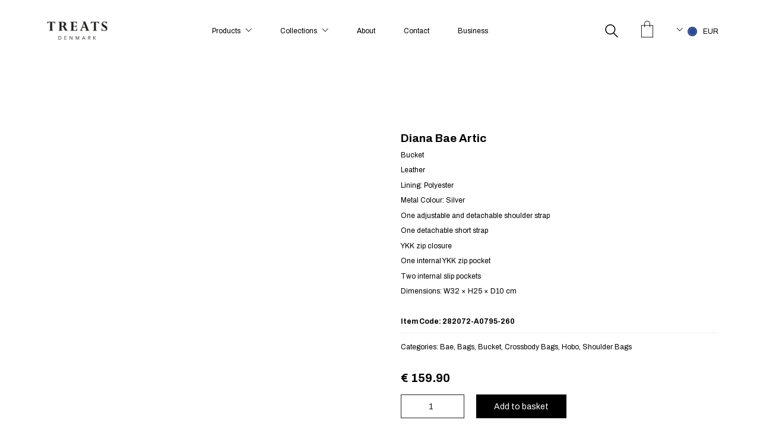

--- FILE ---
content_type: text/html; charset=UTF-8
request_url: https://treats-official.com/product/diana-bae-artic/
body_size: 30830
content:
<!DOCTYPE html>
<html dir="ltr" lang="en-GB" prefix="og: https://ogp.me/ns#" class="no-js">
<head>
	<!-- Global site tag (gtag.js) - Google Analytics -->
	<script async src="https://www.googletagmanager.com/gtag/js?id=UA-133164147-1"></script>
	<script>
	  window.dataLayer = window.dataLayer || [];
	  function gtag(){dataLayer.push(arguments);}
	  gtag('js', new Date());
	  gtag('config', 'UA-133164147-1');
	</script>
    <meta charset="UTF-8">
    <meta http-equiv="X-UA-Compatible" content="IE=edge">
    <meta name="viewport" content="width=device-width, initial-scale=1">
	<link href="https://fonts.googleapis.com/css?family=Archivo:400,400i,500,500i,700,700i" rel="stylesheet">
	<link rel="stylesheet" type="text/css" href="//cdn.jsdelivr.net/npm/slick-carousel@1.8.1/slick/slick.css"/>
	<title>Diana Bae Artic - TREATS</title>
	<style>img:is([sizes="auto" i], [sizes^="auto," i]) { contain-intrinsic-size: 3000px 1500px }</style>
	
		<!-- All in One SEO 4.8.7 - aioseo.com -->
	<meta name="description" content="Bucket Leather Lining: Polyester Metal Colour: Silver One adjustable and detachable shoulder strap One detachable short strap YKK zip closure One internal YKK zip pocket Two internal slip pockets Dimensions: W32 × H25 × D10 cm" />
	<meta name="robots" content="max-image-preview:large" />
	<link rel="canonical" href="https://treats-official.com/product/diana-bae-artic/" />
	<meta name="generator" content="All in One SEO (AIOSEO) 4.8.7" />
		<meta property="og:locale" content="en_GB" />
		<meta property="og:site_name" content="TREATS - Danish designed bags and accessories in leather" />
		<meta property="og:type" content="article" />
		<meta property="og:title" content="Diana Bae Artic - TREATS" />
		<meta property="og:description" content="Bucket Leather Lining: Polyester Metal Colour: Silver One adjustable and detachable shoulder strap One detachable short strap YKK zip closure One internal YKK zip pocket Two internal slip pockets Dimensions: W32 × H25 × D10 cm" />
		<meta property="og:url" content="https://treats-official.com/product/diana-bae-artic/" />
		<meta property="article:published_time" content="2020-09-14T10:47:29+00:00" />
		<meta property="article:modified_time" content="2021-10-27T08:12:37+00:00" />
		<meta property="article:publisher" content="https://www.facebook.com/treats.bags" />
		<meta name="twitter:card" content="summary_large_image" />
		<meta name="twitter:title" content="Diana Bae Artic - TREATS" />
		<meta name="twitter:description" content="Bucket Leather Lining: Polyester Metal Colour: Silver One adjustable and detachable shoulder strap One detachable short strap YKK zip closure One internal YKK zip pocket Two internal slip pockets Dimensions: W32 × H25 × D10 cm" />
		<script type="application/ld+json" class="aioseo-schema">
			{"@context":"https:\/\/schema.org","@graph":[{"@type":"BreadcrumbList","@id":"https:\/\/treats-official.com\/product\/diana-bae-artic\/#breadcrumblist","itemListElement":[{"@type":"ListItem","@id":"https:\/\/treats-official.com#listItem","position":1,"name":"Home","item":"https:\/\/treats-official.com","nextItem":{"@type":"ListItem","@id":"https:\/\/treats-official.com\/collections\/#listItem","name":"Products"}},{"@type":"ListItem","@id":"https:\/\/treats-official.com\/collections\/#listItem","position":2,"name":"Products","item":"https:\/\/treats-official.com\/collections\/","nextItem":{"@type":"ListItem","@id":"https:\/\/treats-official.com\/product-category\/bags\/#listItem","name":"Bags"},"previousItem":{"@type":"ListItem","@id":"https:\/\/treats-official.com#listItem","name":"Home"}},{"@type":"ListItem","@id":"https:\/\/treats-official.com\/product-category\/bags\/#listItem","position":3,"name":"Bags","item":"https:\/\/treats-official.com\/product-category\/bags\/","nextItem":{"@type":"ListItem","@id":"https:\/\/treats-official.com\/product-category\/bags\/shoulderbags\/#listItem","name":"Shoulder Bags"},"previousItem":{"@type":"ListItem","@id":"https:\/\/treats-official.com\/collections\/#listItem","name":"Products"}},{"@type":"ListItem","@id":"https:\/\/treats-official.com\/product-category\/bags\/shoulderbags\/#listItem","position":4,"name":"Shoulder Bags","item":"https:\/\/treats-official.com\/product-category\/bags\/shoulderbags\/","nextItem":{"@type":"ListItem","@id":"https:\/\/treats-official.com\/product\/diana-bae-artic\/#listItem","name":"Diana Bae Artic"},"previousItem":{"@type":"ListItem","@id":"https:\/\/treats-official.com\/product-category\/bags\/#listItem","name":"Bags"}},{"@type":"ListItem","@id":"https:\/\/treats-official.com\/product\/diana-bae-artic\/#listItem","position":5,"name":"Diana Bae Artic","previousItem":{"@type":"ListItem","@id":"https:\/\/treats-official.com\/product-category\/bags\/shoulderbags\/#listItem","name":"Shoulder Bags"}}]},{"@type":"ItemPage","@id":"https:\/\/treats-official.com\/product\/diana-bae-artic\/#itempage","url":"https:\/\/treats-official.com\/product\/diana-bae-artic\/","name":"Diana Bae Artic - TREATS","description":"Bucket Leather Lining: Polyester Metal Colour: Silver One adjustable and detachable shoulder strap One detachable short strap YKK zip closure One internal YKK zip pocket Two internal slip pockets Dimensions: W32 \u00d7 H25 \u00d7 D10 cm","inLanguage":"en-GB","isPartOf":{"@id":"https:\/\/treats-official.com\/#website"},"breadcrumb":{"@id":"https:\/\/treats-official.com\/product\/diana-bae-artic\/#breadcrumblist"},"image":{"@type":"ImageObject","url":"https:\/\/treats-official.com\/wp-content\/uploads\/2020\/09\/282072-A0795-260-Diana-01.jpg","@id":"https:\/\/treats-official.com\/product\/diana-bae-artic\/#mainImage","width":1359,"height":1500},"primaryImageOfPage":{"@id":"https:\/\/treats-official.com\/product\/diana-bae-artic\/#mainImage"},"datePublished":"2020-09-14T12:47:29+02:00","dateModified":"2021-10-27T10:12:37+02:00"},{"@type":"Organization","@id":"https:\/\/treats-official.com\/#organization","name":"TREATS","description":"Danish designed bags and accessories in leather","url":"https:\/\/treats-official.com\/","telephone":"+4597351177","logo":{"@type":"ImageObject","url":"https:\/\/treats-official.com\/wp-content\/uploads\/2021\/11\/Treats_dk_logo_web.png","@id":"https:\/\/treats-official.com\/product\/diana-bae-artic\/#organizationLogo","width":150,"height":44},"image":{"@id":"https:\/\/treats-official.com\/product\/diana-bae-artic\/#organizationLogo"},"sameAs":["https:\/\/www.facebook.com\/treats.bags","https:\/\/www.instagram.com\/treats_official\/"]},{"@type":"WebSite","@id":"https:\/\/treats-official.com\/#website","url":"https:\/\/treats-official.com\/","name":"TREATS","description":"Danish designed bags and accessories in leather","inLanguage":"en-GB","publisher":{"@id":"https:\/\/treats-official.com\/#organization"}}]}
		</script>
		<!-- All in One SEO -->

<script>window._wca = window._wca || [];</script>
<link rel='dns-prefetch' href='//widget.trustpilot.com' />
<link rel='dns-prefetch' href='//stats.wp.com' />
<link rel='dns-prefetch' href='//fonts.googleapis.com' />
<link rel="alternate" type="application/rss+xml" title="TREATS &raquo; Feed" href="https://treats-official.com/feed/" />
<link rel="alternate" type="application/rss+xml" title="TREATS &raquo; Comments Feed" href="https://treats-official.com/comments/feed/" />

    <meta property="og:type" content="article"/>
    <meta property="og:title" content="Diana Bae Artic"/>
    <meta property="og:url" content="https://treats-official.com/product/diana-bae-artic/"/>
    <meta property="og:site_name" content="TREATS"/>

	        <meta property="og:description" content="Bucket

Leather

Lining: Polyester

Metal Colour: Silver

One adjustable and detachable shoulder strap

One detachable short strap

YKK zip closure

One internal YKK zip pocket

Two internal slip pockets

Dimensions: W32 × H25 × D10 cm"/>
	
	        <meta property="og:image" content="https://usercontent.one/wp/treats-official.com/wp-content/uploads/2020/09/282072-A0795-260-Diana-01.jpg?media=1764240283"/>
        <link itemprop="image" href="https://usercontent.one/wp/treats-official.com/wp-content/uploads/2020/09/282072-A0795-260-Diana-01.jpg?media=1764240283"/>

		            <!--
		  <PageMap>
		    <DataObject type="thumbnail">
		      <Attribute name="src" value="https://usercontent.one/wp/treats-official.com/wp-content/uploads/2020/09/282072-A0795-260-Diana-01-150x150.jpg?media=1764240283"/>
		      <Attribute name="width" value="150"/>
		      <Attribute name="height" value="150"/>
		    </DataObject>
		  </PageMap>
		-->
		
			<!-- This site uses the Google Analytics by MonsterInsights plugin v9.10.0 - Using Analytics tracking - https://www.monsterinsights.com/ -->
							<script src="//www.googletagmanager.com/gtag/js?id=G-8CF8D568Q9"  data-cfasync="false" data-wpfc-render="false" type="text/javascript" async></script>
			<script data-cfasync="false" data-wpfc-render="false" type="text/javascript">
				var mi_version = '9.10.0';
				var mi_track_user = true;
				var mi_no_track_reason = '';
								var MonsterInsightsDefaultLocations = {"page_location":"https:\/\/treats-official.com\/product\/diana-bae-artic\/"};
								if ( typeof MonsterInsightsPrivacyGuardFilter === 'function' ) {
					var MonsterInsightsLocations = (typeof MonsterInsightsExcludeQuery === 'object') ? MonsterInsightsPrivacyGuardFilter( MonsterInsightsExcludeQuery ) : MonsterInsightsPrivacyGuardFilter( MonsterInsightsDefaultLocations );
				} else {
					var MonsterInsightsLocations = (typeof MonsterInsightsExcludeQuery === 'object') ? MonsterInsightsExcludeQuery : MonsterInsightsDefaultLocations;
				}

								var disableStrs = [
										'ga-disable-G-8CF8D568Q9',
									];

				/* Function to detect opted out users */
				function __gtagTrackerIsOptedOut() {
					for (var index = 0; index < disableStrs.length; index++) {
						if (document.cookie.indexOf(disableStrs[index] + '=true') > -1) {
							return true;
						}
					}

					return false;
				}

				/* Disable tracking if the opt-out cookie exists. */
				if (__gtagTrackerIsOptedOut()) {
					for (var index = 0; index < disableStrs.length; index++) {
						window[disableStrs[index]] = true;
					}
				}

				/* Opt-out function */
				function __gtagTrackerOptout() {
					for (var index = 0; index < disableStrs.length; index++) {
						document.cookie = disableStrs[index] + '=true; expires=Thu, 31 Dec 2099 23:59:59 UTC; path=/';
						window[disableStrs[index]] = true;
					}
				}

				if ('undefined' === typeof gaOptout) {
					function gaOptout() {
						__gtagTrackerOptout();
					}
				}
								window.dataLayer = window.dataLayer || [];

				window.MonsterInsightsDualTracker = {
					helpers: {},
					trackers: {},
				};
				if (mi_track_user) {
					function __gtagDataLayer() {
						dataLayer.push(arguments);
					}

					function __gtagTracker(type, name, parameters) {
						if (!parameters) {
							parameters = {};
						}

						if (parameters.send_to) {
							__gtagDataLayer.apply(null, arguments);
							return;
						}

						if (type === 'event') {
														parameters.send_to = monsterinsights_frontend.v4_id;
							var hookName = name;
							if (typeof parameters['event_category'] !== 'undefined') {
								hookName = parameters['event_category'] + ':' + name;
							}

							if (typeof MonsterInsightsDualTracker.trackers[hookName] !== 'undefined') {
								MonsterInsightsDualTracker.trackers[hookName](parameters);
							} else {
								__gtagDataLayer('event', name, parameters);
							}
							
						} else {
							__gtagDataLayer.apply(null, arguments);
						}
					}

					__gtagTracker('js', new Date());
					__gtagTracker('set', {
						'developer_id.dZGIzZG': true,
											});
					if ( MonsterInsightsLocations.page_location ) {
						__gtagTracker('set', MonsterInsightsLocations);
					}
										__gtagTracker('config', 'G-8CF8D568Q9', {"forceSSL":"true","link_attribution":"true"} );
										window.gtag = __gtagTracker;										(function () {
						/* https://developers.google.com/analytics/devguides/collection/analyticsjs/ */
						/* ga and __gaTracker compatibility shim. */
						var noopfn = function () {
							return null;
						};
						var newtracker = function () {
							return new Tracker();
						};
						var Tracker = function () {
							return null;
						};
						var p = Tracker.prototype;
						p.get = noopfn;
						p.set = noopfn;
						p.send = function () {
							var args = Array.prototype.slice.call(arguments);
							args.unshift('send');
							__gaTracker.apply(null, args);
						};
						var __gaTracker = function () {
							var len = arguments.length;
							if (len === 0) {
								return;
							}
							var f = arguments[len - 1];
							if (typeof f !== 'object' || f === null || typeof f.hitCallback !== 'function') {
								if ('send' === arguments[0]) {
									var hitConverted, hitObject = false, action;
									if ('event' === arguments[1]) {
										if ('undefined' !== typeof arguments[3]) {
											hitObject = {
												'eventAction': arguments[3],
												'eventCategory': arguments[2],
												'eventLabel': arguments[4],
												'value': arguments[5] ? arguments[5] : 1,
											}
										}
									}
									if ('pageview' === arguments[1]) {
										if ('undefined' !== typeof arguments[2]) {
											hitObject = {
												'eventAction': 'page_view',
												'page_path': arguments[2],
											}
										}
									}
									if (typeof arguments[2] === 'object') {
										hitObject = arguments[2];
									}
									if (typeof arguments[5] === 'object') {
										Object.assign(hitObject, arguments[5]);
									}
									if ('undefined' !== typeof arguments[1].hitType) {
										hitObject = arguments[1];
										if ('pageview' === hitObject.hitType) {
											hitObject.eventAction = 'page_view';
										}
									}
									if (hitObject) {
										action = 'timing' === arguments[1].hitType ? 'timing_complete' : hitObject.eventAction;
										hitConverted = mapArgs(hitObject);
										__gtagTracker('event', action, hitConverted);
									}
								}
								return;
							}

							function mapArgs(args) {
								var arg, hit = {};
								var gaMap = {
									'eventCategory': 'event_category',
									'eventAction': 'event_action',
									'eventLabel': 'event_label',
									'eventValue': 'event_value',
									'nonInteraction': 'non_interaction',
									'timingCategory': 'event_category',
									'timingVar': 'name',
									'timingValue': 'value',
									'timingLabel': 'event_label',
									'page': 'page_path',
									'location': 'page_location',
									'title': 'page_title',
									'referrer' : 'page_referrer',
								};
								for (arg in args) {
																		if (!(!args.hasOwnProperty(arg) || !gaMap.hasOwnProperty(arg))) {
										hit[gaMap[arg]] = args[arg];
									} else {
										hit[arg] = args[arg];
									}
								}
								return hit;
							}

							try {
								f.hitCallback();
							} catch (ex) {
							}
						};
						__gaTracker.create = newtracker;
						__gaTracker.getByName = newtracker;
						__gaTracker.getAll = function () {
							return [];
						};
						__gaTracker.remove = noopfn;
						__gaTracker.loaded = true;
						window['__gaTracker'] = __gaTracker;
					})();
									} else {
										console.log("");
					(function () {
						function __gtagTracker() {
							return null;
						}

						window['__gtagTracker'] = __gtagTracker;
						window['gtag'] = __gtagTracker;
					})();
									}
			</script>
							<!-- / Google Analytics by MonsterInsights -->
		<script type="text/javascript">
/* <![CDATA[ */
window._wpemojiSettings = {"baseUrl":"https:\/\/s.w.org\/images\/core\/emoji\/16.0.1\/72x72\/","ext":".png","svgUrl":"https:\/\/s.w.org\/images\/core\/emoji\/16.0.1\/svg\/","svgExt":".svg","source":{"concatemoji":"https:\/\/treats-official.com\/wp-includes\/js\/wp-emoji-release.min.js?ver=6.8.3"}};
/*! This file is auto-generated */
!function(s,n){var o,i,e;function c(e){try{var t={supportTests:e,timestamp:(new Date).valueOf()};sessionStorage.setItem(o,JSON.stringify(t))}catch(e){}}function p(e,t,n){e.clearRect(0,0,e.canvas.width,e.canvas.height),e.fillText(t,0,0);var t=new Uint32Array(e.getImageData(0,0,e.canvas.width,e.canvas.height).data),a=(e.clearRect(0,0,e.canvas.width,e.canvas.height),e.fillText(n,0,0),new Uint32Array(e.getImageData(0,0,e.canvas.width,e.canvas.height).data));return t.every(function(e,t){return e===a[t]})}function u(e,t){e.clearRect(0,0,e.canvas.width,e.canvas.height),e.fillText(t,0,0);for(var n=e.getImageData(16,16,1,1),a=0;a<n.data.length;a++)if(0!==n.data[a])return!1;return!0}function f(e,t,n,a){switch(t){case"flag":return n(e,"\ud83c\udff3\ufe0f\u200d\u26a7\ufe0f","\ud83c\udff3\ufe0f\u200b\u26a7\ufe0f")?!1:!n(e,"\ud83c\udde8\ud83c\uddf6","\ud83c\udde8\u200b\ud83c\uddf6")&&!n(e,"\ud83c\udff4\udb40\udc67\udb40\udc62\udb40\udc65\udb40\udc6e\udb40\udc67\udb40\udc7f","\ud83c\udff4\u200b\udb40\udc67\u200b\udb40\udc62\u200b\udb40\udc65\u200b\udb40\udc6e\u200b\udb40\udc67\u200b\udb40\udc7f");case"emoji":return!a(e,"\ud83e\udedf")}return!1}function g(e,t,n,a){var r="undefined"!=typeof WorkerGlobalScope&&self instanceof WorkerGlobalScope?new OffscreenCanvas(300,150):s.createElement("canvas"),o=r.getContext("2d",{willReadFrequently:!0}),i=(o.textBaseline="top",o.font="600 32px Arial",{});return e.forEach(function(e){i[e]=t(o,e,n,a)}),i}function t(e){var t=s.createElement("script");t.src=e,t.defer=!0,s.head.appendChild(t)}"undefined"!=typeof Promise&&(o="wpEmojiSettingsSupports",i=["flag","emoji"],n.supports={everything:!0,everythingExceptFlag:!0},e=new Promise(function(e){s.addEventListener("DOMContentLoaded",e,{once:!0})}),new Promise(function(t){var n=function(){try{var e=JSON.parse(sessionStorage.getItem(o));if("object"==typeof e&&"number"==typeof e.timestamp&&(new Date).valueOf()<e.timestamp+604800&&"object"==typeof e.supportTests)return e.supportTests}catch(e){}return null}();if(!n){if("undefined"!=typeof Worker&&"undefined"!=typeof OffscreenCanvas&&"undefined"!=typeof URL&&URL.createObjectURL&&"undefined"!=typeof Blob)try{var e="postMessage("+g.toString()+"("+[JSON.stringify(i),f.toString(),p.toString(),u.toString()].join(",")+"));",a=new Blob([e],{type:"text/javascript"}),r=new Worker(URL.createObjectURL(a),{name:"wpTestEmojiSupports"});return void(r.onmessage=function(e){c(n=e.data),r.terminate(),t(n)})}catch(e){}c(n=g(i,f,p,u))}t(n)}).then(function(e){for(var t in e)n.supports[t]=e[t],n.supports.everything=n.supports.everything&&n.supports[t],"flag"!==t&&(n.supports.everythingExceptFlag=n.supports.everythingExceptFlag&&n.supports[t]);n.supports.everythingExceptFlag=n.supports.everythingExceptFlag&&!n.supports.flag,n.DOMReady=!1,n.readyCallback=function(){n.DOMReady=!0}}).then(function(){return e}).then(function(){var e;n.supports.everything||(n.readyCallback(),(e=n.source||{}).concatemoji?t(e.concatemoji):e.wpemoji&&e.twemoji&&(t(e.twemoji),t(e.wpemoji)))}))}((window,document),window._wpemojiSettings);
/* ]]> */
</script>
<style id='wp-emoji-styles-inline-css' type='text/css'>

	img.wp-smiley, img.emoji {
		display: inline !important;
		border: none !important;
		box-shadow: none !important;
		height: 1em !important;
		width: 1em !important;
		margin: 0 0.07em !important;
		vertical-align: -0.1em !important;
		background: none !important;
		padding: 0 !important;
	}
</style>
<link rel='stylesheet' id='wp-block-library-css' href='https://treats-official.com/wp-includes/css/dist/block-library/style.min.css?ver=6.8.3' type='text/css' media='all' />
<style id='classic-theme-styles-inline-css' type='text/css'>
/*! This file is auto-generated */
.wp-block-button__link{color:#fff;background-color:#32373c;border-radius:9999px;box-shadow:none;text-decoration:none;padding:calc(.667em + 2px) calc(1.333em + 2px);font-size:1.125em}.wp-block-file__button{background:#32373c;color:#fff;text-decoration:none}
</style>
<link rel='stylesheet' id='woocommerce-add-to-cart-form-style-css' href='https://usercontent.one/wp/treats-official.com/wp-content/plugins/woocommerce/assets/client/blocks/woocommerce/add-to-cart-form-style.css?ver=6.8.3&media=1764240283' type='text/css' media='all' />
<style id='woocommerce-product-button-style-inline-css' type='text/css'>
.wp-block-button.wc-block-components-product-button{align-items:center;display:flex;flex-direction:column;gap:12px;justify-content:center;white-space:normal;word-break:break-word}.wp-block-button.wc-block-components-product-button.is-style-outline .wp-block-button__link{border:2px solid}.wp-block-button.wc-block-components-product-button.is-style-outline .wp-block-button__link:not(.has-text-color){color:currentColor}.wp-block-button.wc-block-components-product-button.is-style-outline .wp-block-button__link:not(.has-background){background-color:transparent;background-image:none}.wp-block-button.wc-block-components-product-button.has-custom-width .wp-block-button__link{box-sizing:border-box}.wp-block-button.wc-block-components-product-button.wp-block-button__width-25 .wp-block-button__link{width:25%}.wp-block-button.wc-block-components-product-button.wp-block-button__width-50 .wp-block-button__link{width:50%}.wp-block-button.wc-block-components-product-button.wp-block-button__width-75 .wp-block-button__link{width:75%}.wp-block-button.wc-block-components-product-button.wp-block-button__width-100 .wp-block-button__link{width:100%}.wp-block-button.wc-block-components-product-button .wp-block-button__link{display:inline-flex;font-size:1em;justify-content:center;text-align:center;white-space:normal;width:auto;word-break:break-word}.wp-block-button.wc-block-components-product-button a[hidden]{display:none}@keyframes slideOut{0%{transform:translateY(0)}to{transform:translateY(-100%)}}@keyframes slideIn{0%{opacity:0;transform:translateY(90%)}to{opacity:1;transform:translate(0)}}.wp-block-button.wc-block-components-product-button.align-left{align-items:flex-start}.wp-block-button.wc-block-components-product-button.align-right{align-items:flex-end}.wp-block-button.wc-block-components-product-button .wc-block-components-product-button__button{align-items:center;border-style:none;display:inline-flex;justify-content:center;line-height:inherit;overflow:hidden;white-space:normal;word-break:break-word}.wp-block-button.wc-block-components-product-button .wc-block-components-product-button__button span.wc-block-slide-out{animation:slideOut .1s linear 1 normal forwards}.wp-block-button.wc-block-components-product-button .wc-block-components-product-button__button span.wc-block-slide-in{animation:slideIn .1s linear 1 normal}.wp-block-button.wc-block-components-product-button .wc-block-components-product-button__button--placeholder{background-color:currentColor!important;border:0!important;border-radius:.25rem;box-shadow:none;color:currentColor!important;display:block;line-height:1;max-width:100%!important;min-height:3em;min-width:8em;opacity:.15;outline:0!important;overflow:hidden!important;pointer-events:none;position:relative!important;width:100%;z-index:1}.wp-block-button.wc-block-components-product-button .wc-block-components-product-button__button--placeholder>*{visibility:hidden}.wp-block-button.wc-block-components-product-button .wc-block-components-product-button__button--placeholder:after{animation:loading__animation 1.5s ease-in-out infinite;background-image:linear-gradient(90deg,currentColor,hsla(0,0%,96%,.302),currentColor);background-repeat:no-repeat;content:" ";display:block;height:100%;left:0;position:absolute;right:0;top:0;transform:translateX(-100%)}@keyframes loading__animation{to{transform:translateX(100%)}}@media screen and (prefers-reduced-motion:reduce){.wp-block-button.wc-block-components-product-button .wc-block-components-product-button__button--placeholder{animation:none}}.wc-block-all-products .wp-block-button.wc-block-components-product-button{margin-bottom:12px}.theme-twentytwentyone .editor-styles-wrapper .wc-block-components-product-button .wp-block-button__link{background-color:var(--button--color-background);border-color:var(--button--color-background);color:var(--button--color-text)}

</style>
<style id='woocommerce-product-collection-style-inline-css' type='text/css'>
.wp-block-woocommerce-product-collection .wc-block-components-product-stock-indicator{text-align:center}.wc-block-components-notice-banner .wc-block-components-button.wc-block-components-notice-banner__dismiss[hidden]{display:none}

</style>
<style id='woocommerce-product-filters-style-inline-css' type='text/css'>
:where(.wc-block-product-filters){--top-padding:var(--wp-admin--admin-bar--height);display:inline-flex}@media(max-width:782px){:where(.wc-block-product-filters){--top-padding:var(--adminbar-mobile-padding,0)}}:where(.wc-block-product-filters) .wc-block-product-filters__close-overlay,:where(.wc-block-product-filters) .wc-block-product-filters__open-overlay{align-items:center;background:transparent;border:transparent;color:inherit;display:flex;font-size:.875em;padding:0}:where(.wc-block-product-filters) .wc-block-product-filters__close-overlay svg,:where(.wc-block-product-filters) .wc-block-product-filters__open-overlay svg{fill:currentColor}:where(.wc-block-product-filters) .wc-block-product-filters__close-overlay span,:where(.wc-block-product-filters) .wc-block-product-filters__open-overlay span{padding:0 5px}:where(.wc-block-product-filters) .wc-block-product-filters__open-overlay svg{height:var(--wc-product-filters-overlay-icon-size,1.5em);width:var(--wc-product-filters-overlay-icon-size,1.5em)}:where(.wc-block-product-filters) .wc-block-product-filters__overlay{background-color:transparent;inset:0;pointer-events:none;position:fixed;top:var(--top-padding);transition:background-color .5s;z-index:9999}:where(.wc-block-product-filters) .wc-block-product-filters__overlay-wrapper{height:100%;position:relative;width:100%}:where(.wc-block-product-filters) .wc-block-product-filters__overlay-dialog{background-color:var(--wc-product-filters-overlay-background-color,var(--wc-product-filters-background-color,var(--wp--preset--color--base,#fff)));color:var(--wc-product-filters-overlay-text-color,var(--wc-product-filters-text-color,var(--wp--preset--color--base,#111)));display:flex!important;flex-direction:column;gap:var(--wp--preset--spacing--40);inset:0;max-height:100%;position:absolute;transform:translateY(100vh);transition:none}:where(.wc-block-product-filters) .wc-block-product-filters__overlay-header{display:flex;flex-flow:row-reverse;padding:var(--wp--preset--spacing--30) var(--wp--preset--spacing--40) 0}:where(.wc-block-product-filters) .wc-block-product-filters__overlay-content{display:flex;flex-direction:column;flex-grow:1;gap:var(--wc-product-filter-block-spacing,var(--wp--style--block-gap,1.2rem));overflow-y:scroll;padding:0 var(--wp--preset--spacing--40)}:where(.wc-block-product-filters) .wc-block-product-filters__overlay-content>:first-child{margin-top:0}:where(.wc-block-product-filters) .wc-block-product-filters__overlay-footer{box-shadow:0 -4px 8px 0 rgba(0,0,0,.102);padding:var(--wp--preset--spacing--30) var(--wp--preset--spacing--40)}:where(.wc-block-product-filters) .wc-block-product-filters__apply{width:100%}:where(.wc-block-product-filters).is-overlay-opened .wc-block-product-filters__overlay{background-color:rgba(95,95,95,.35);pointer-events:auto;z-index:9999}:where(.wc-block-product-filters).is-overlay-opened .wc-block-product-filters__overlay-dialog{color:var(--wc-product-filters-overlay-color,inherit);transform:translateY(0);transition:transform .5s}@media(min-width:601px){:where(.wc-block-product-filters),:where(.wc-block-product-filters).is-overlay-opened{display:flex}:where(.wc-block-product-filters) .wc-block-product-filters__open-overlay,:where(.wc-block-product-filters) .wc-block-product-filters__overlay-footer,:where(.wc-block-product-filters) .wc-block-product-filters__overlay-header,:where(.wc-block-product-filters).is-overlay-opened .wc-block-product-filters__open-overlay,:where(.wc-block-product-filters).is-overlay-opened .wc-block-product-filters__overlay-footer,:where(.wc-block-product-filters).is-overlay-opened .wc-block-product-filters__overlay-header{display:none}:where(.wc-block-product-filters) .wc-block-product-filters__overlay,:where(.wc-block-product-filters).is-overlay-opened .wc-block-product-filters__overlay{background:inherit;color:inherit;inset:0;pointer-events:auto;position:relative;transition:none}:where(.wc-block-product-filters) .wc-block-product-filters__overlay-wrapper,:where(.wc-block-product-filters).is-overlay-opened .wc-block-product-filters__overlay-wrapper{background:inherit;color:inherit;height:auto;width:auto}:where(.wc-block-product-filters) .wc-block-product-filters__overlay-dialog,:where(.wc-block-product-filters).is-overlay-opened .wc-block-product-filters__overlay-dialog{background:inherit;color:inherit;position:relative;transform:none}:where(.wc-block-product-filters) .wc-block-product-filters__overlay-content,:where(.wc-block-product-filters).is-overlay-opened .wc-block-product-filters__overlay-content{background:inherit;color:inherit;flex-grow:1;overflow:visible;padding:0}}@media(max-width:600px){:where(.wc-block-product-filters) .wc-block-product-filters__overlay-content .wp-block-group{display:block}:where(.wc-block-product-filters) .wc-block-product-filters__overlay-content .wp-block-group>div{margin:20px 0}}.wc-block-product-filter--hidden{display:none}

</style>
<link rel='stylesheet' id='woocommerce-product-filter-price-slider-style-css' href='https://usercontent.one/wp/treats-official.com/wp-content/plugins/woocommerce/assets/client/blocks/woocommerce/product-filter-price-slider-style.css?ver=6.8.3&media=1764240283' type='text/css' media='all' />
<style id='woocommerce-product-filter-removable-chips-style-inline-css' type='text/css'>
.wc-block-product-filter-removable-chips.is-vertical .wc-block-product-filter-removable-chips__items{flex-direction:column}.wc-block-product-filter-removable-chips.is-content-justification-center .wc-block-product-filter-removable-chips__items{justify-content:center}.wc-block-product-filter-removable-chips.is-content-justification-right .wc-block-product-filter-removable-chips__items{justify-content:flex-end}.wc-block-product-filter-removable-chips.is-content-justification-space-between .wc-block-product-filter-removable-chips__items{justify-content:space-between}.wc-block-product-filter-removable-chips.is-horizontal .wc-block-product-filter-removable-chips__items{width:100%}.wc-block-product-filter-removable-chips__items{color:var(--wc-product-filter-removable-chips-text,currentColor);display:inline-flex;flex-wrap:wrap;gap:4px;list-style:none;margin:0;padding:0}.wc-block-product-filter-removable-chips__items .wc-block-product-filter-removable-chips__item{align-items:center;appearance:none;background:var(--wc-product-filter-removable-chips-background,transparent);border:1px solid var(--wc-product-filter-removable-chips-border,color-mix(in srgb,currentColor 20%,transparent));border-radius:2px;display:flex;font-size:.875em;gap:8px;justify-content:space-between;padding:.25em .75em}.wc-block-product-filter-removable-chips__items .wc-block-product-filter-removable-chips__item .wc-block-product-filter-removable-chips__remove{align-items:center;background-color:transparent;border:none;color:var(--wc-product-filter-removable-chips-text,currentColor);cursor:pointer;display:flex;margin:0;padding:0}.wc-block-product-filter-removable-chips__items .wc-block-product-filter-removable-chips__item .wc-block-product-filter-removable-chips__remove .wc-block-product-filter-removable-chips__remove-icon{fill:currentColor}

</style>
<style id='woocommerce-product-filter-checkbox-list-style-inline-css' type='text/css'>
.wc-block-product-filter-checkbox-list__list{list-style:none outside;margin:0;padding:0}.wc-block-product-filter-checkbox-list__label{align-items:center;display:inline-flex;gap:.625em}.wc-block-product-filter-checkbox-list__item .wc-block-product-filter-checkbox-list__label{margin-bottom:0}:where(.wc-block-product-filter-checkbox-list__input-wrapper){display:block;position:relative}.wc-block-product-filter-checkbox-list__input-wrapper:before{background:currentColor;border-radius:2px;content:"";height:1em;left:0;opacity:.1;pointer-events:none;position:absolute;top:0;width:1em}.has-option-element-color .wc-block-product-filter-checkbox-list__input-wrapper:before{display:none}input[type=checkbox].wc-block-product-filter-checkbox-list__input{appearance:none;background:var(--wc-product-filter-checkbox-list-option-element,transparent);border:1px solid var(--wc-product-filter-checkbox-list-option-element-border,transparent);border-radius:2px;color:inherit;cursor:pointer;display:block;font-size:inherit;height:1em;margin:0;width:1em}input[type=checkbox].wc-block-product-filter-checkbox-list__input:focus{outline-color:var(--wc-product-filter-checkbox-list-option-element-border,currentColor);outline-width:1px}svg.wc-block-product-filter-checkbox-list__mark{box-sizing:border-box;color:var(--wc-product-filter-checkbox-list-option-element-selected,currentColor);display:none;height:1em;left:0;padding:.2em;position:absolute;top:0;width:1em}input[type=checkbox].wc-block-product-filter-checkbox-list__input:checked:after,input[type=checkbox].wc-block-product-filter-checkbox-list__input:checked:before{content:none}input[type=checkbox].wc-block-product-filter-checkbox-list__input:checked+.wc-block-product-filter-checkbox-list__mark{display:block;pointer-events:none}:where(.wc-block-product-filter-checkbox-list__text-wrapper){align-items:center;display:inline-flex;font-size:.875em;gap:4px}.wc-block-product-filter-checkbox-list__show-more{appearance:none;background:transparent;border:none;font-family:inherit;padding:0;text-decoration:underline}

</style>
<style id='woocommerce-product-filter-chips-style-inline-css' type='text/css'>
:where(.wc-block-product-filter-chips__items){display:flex;flex-wrap:wrap;gap:4px}.wc-block-product-filter-chips__item{appearance:none;background:transparent;border:1px solid color-mix(in srgb,currentColor 20%,transparent);border-radius:2px;color:var(--wc-product-filter-chips-text,currentColor);cursor:pointer;font-family:inherit;font-size:.875em;padding:4px 8px}.has-chip-text-color .wc-block-product-filter-chips__item{color:var(--wc-product-filter-chips-text)}.has-chip-background-color .wc-block-product-filter-chips__item{background:var(--wc-product-filter-chips-background)}.has-chip-border-color .wc-block-product-filter-chips__item{border-color:var(--wc-product-filter-chips-border)}.wc-block-product-filter-chips__item[aria-checked=true]{background:currentColor}.has-selected-chip-text-color .wc-block-product-filter-chips__item[aria-checked=true]{color:var(--wc-product-filter-chips-selected-text)}.has-selected-chip-background-color .wc-block-product-filter-chips__item[aria-checked=true]{background:var(--wc-product-filter-chips-selected-background)}.has-selected-chip-border-color .wc-block-product-filter-chips__item[aria-checked=true]{border-color:var(--wc-product-filter-chips-selected-border)}:where(.wc-block-product-filter-chips__label){align-items:center;display:inline-flex;gap:4px}.wc-block-product-filter-chips:not(.has-selected-chip-text-color) .wc-block-product-filter-chips__item[aria-checked=true]>.wc-block-product-filter-chips__label{filter:invert(100%)}.wc-block-product-filter-chips__show-more{appearance:none;background:transparent;border:none;font-family:inherit;padding:0;text-decoration:underline}

</style>
<link rel='stylesheet' id='woocommerce-product-gallery-style-css' href='https://usercontent.one/wp/treats-official.com/wp-content/plugins/woocommerce/assets/client/blocks/woocommerce/product-gallery-style.css?ver=6.8.3&media=1764240283' type='text/css' media='all' />
<style id='woocommerce-product-template-style-inline-css' type='text/css'>
.wc-block-product-template{list-style:none;margin-bottom:0;margin-top:0;max-width:100%;padding:0}.wc-block-product-template.wc-block-product-template{background:none}.wc-block-product-template.is-flex-container{display:flex;flex-direction:row;flex-wrap:wrap;gap:1.25em}.wc-block-product-template.is-flex-container>li{list-style:none;margin:0;width:100%}@media(min-width:600px){.wc-block-product-template.is-flex-container.is-flex-container.columns-2>li{width:calc(50% - .625em)}.wc-block-product-template.is-flex-container.is-flex-container.columns-3>li{width:calc(33.33333% - .83333em)}.wc-block-product-template.is-flex-container.is-flex-container.columns-4>li{width:calc(25% - .9375em)}.wc-block-product-template.is-flex-container.is-flex-container.columns-5>li{width:calc(20% - 1em)}.wc-block-product-template.is-flex-container.is-flex-container.columns-6>li{width:calc(16.66667% - 1.04167em)}}.wc-block-product-template__responsive{grid-gap:1.25em;display:grid}.wc-block-product-template__responsive.columns-2{grid-template-columns:repeat(auto-fill,minmax(max(150px,calc(50% - .625em)),1fr))}.wc-block-product-template__responsive.columns-3{grid-template-columns:repeat(auto-fill,minmax(max(150px,calc(33.33333% - .83333em)),1fr))}.wc-block-product-template__responsive.columns-4{grid-template-columns:repeat(auto-fill,minmax(max(150px,calc(25% - .9375em)),1fr))}.wc-block-product-template__responsive.columns-5{grid-template-columns:repeat(auto-fill,minmax(max(150px,calc(20% - 1em)),1fr))}.wc-block-product-template__responsive.columns-6{grid-template-columns:repeat(auto-fill,minmax(max(150px,calc(16.66667% - 1.04167em)),1fr))}.wc-block-product-template__responsive>li{margin-block-start:0}:where(.wc-block-product-template .wc-block-product)>:not(:last-child){margin-bottom:.75rem;margin-top:0}.is-product-collection-layout-list .wc-block-product:not(:last-child){margin-bottom:1.2rem}

</style>
<link rel='stylesheet' id='mediaelement-css' href='https://treats-official.com/wp-includes/js/mediaelement/mediaelementplayer-legacy.min.css?ver=4.2.17' type='text/css' media='all' />
<link rel='stylesheet' id='wp-mediaelement-css' href='https://treats-official.com/wp-includes/js/mediaelement/wp-mediaelement.min.css?ver=6.8.3' type='text/css' media='all' />
<style id='jetpack-sharing-buttons-style-inline-css' type='text/css'>
.jetpack-sharing-buttons__services-list{display:flex;flex-direction:row;flex-wrap:wrap;gap:0;list-style-type:none;margin:5px;padding:0}.jetpack-sharing-buttons__services-list.has-small-icon-size{font-size:12px}.jetpack-sharing-buttons__services-list.has-normal-icon-size{font-size:16px}.jetpack-sharing-buttons__services-list.has-large-icon-size{font-size:24px}.jetpack-sharing-buttons__services-list.has-huge-icon-size{font-size:36px}@media print{.jetpack-sharing-buttons__services-list{display:none!important}}.editor-styles-wrapper .wp-block-jetpack-sharing-buttons{gap:0;padding-inline-start:0}ul.jetpack-sharing-buttons__services-list.has-background{padding:1.25em 2.375em}
</style>
<style id='global-styles-inline-css' type='text/css'>
:root{--wp--preset--aspect-ratio--square: 1;--wp--preset--aspect-ratio--4-3: 4/3;--wp--preset--aspect-ratio--3-4: 3/4;--wp--preset--aspect-ratio--3-2: 3/2;--wp--preset--aspect-ratio--2-3: 2/3;--wp--preset--aspect-ratio--16-9: 16/9;--wp--preset--aspect-ratio--9-16: 9/16;--wp--preset--color--black: #000000;--wp--preset--color--cyan-bluish-gray: #abb8c3;--wp--preset--color--white: #ffffff;--wp--preset--color--pale-pink: #f78da7;--wp--preset--color--vivid-red: #cf2e2e;--wp--preset--color--luminous-vivid-orange: #ff6900;--wp--preset--color--luminous-vivid-amber: #fcb900;--wp--preset--color--light-green-cyan: #7bdcb5;--wp--preset--color--vivid-green-cyan: #00d084;--wp--preset--color--pale-cyan-blue: #8ed1fc;--wp--preset--color--vivid-cyan-blue: #0693e3;--wp--preset--color--vivid-purple: #9b51e0;--wp--preset--gradient--vivid-cyan-blue-to-vivid-purple: linear-gradient(135deg,rgba(6,147,227,1) 0%,rgb(155,81,224) 100%);--wp--preset--gradient--light-green-cyan-to-vivid-green-cyan: linear-gradient(135deg,rgb(122,220,180) 0%,rgb(0,208,130) 100%);--wp--preset--gradient--luminous-vivid-amber-to-luminous-vivid-orange: linear-gradient(135deg,rgba(252,185,0,1) 0%,rgba(255,105,0,1) 100%);--wp--preset--gradient--luminous-vivid-orange-to-vivid-red: linear-gradient(135deg,rgba(255,105,0,1) 0%,rgb(207,46,46) 100%);--wp--preset--gradient--very-light-gray-to-cyan-bluish-gray: linear-gradient(135deg,rgb(238,238,238) 0%,rgb(169,184,195) 100%);--wp--preset--gradient--cool-to-warm-spectrum: linear-gradient(135deg,rgb(74,234,220) 0%,rgb(151,120,209) 20%,rgb(207,42,186) 40%,rgb(238,44,130) 60%,rgb(251,105,98) 80%,rgb(254,248,76) 100%);--wp--preset--gradient--blush-light-purple: linear-gradient(135deg,rgb(255,206,236) 0%,rgb(152,150,240) 100%);--wp--preset--gradient--blush-bordeaux: linear-gradient(135deg,rgb(254,205,165) 0%,rgb(254,45,45) 50%,rgb(107,0,62) 100%);--wp--preset--gradient--luminous-dusk: linear-gradient(135deg,rgb(255,203,112) 0%,rgb(199,81,192) 50%,rgb(65,88,208) 100%);--wp--preset--gradient--pale-ocean: linear-gradient(135deg,rgb(255,245,203) 0%,rgb(182,227,212) 50%,rgb(51,167,181) 100%);--wp--preset--gradient--electric-grass: linear-gradient(135deg,rgb(202,248,128) 0%,rgb(113,206,126) 100%);--wp--preset--gradient--midnight: linear-gradient(135deg,rgb(2,3,129) 0%,rgb(40,116,252) 100%);--wp--preset--font-size--small: 13px;--wp--preset--font-size--medium: 20px;--wp--preset--font-size--large: 36px;--wp--preset--font-size--x-large: 42px;--wp--preset--spacing--20: 0.44rem;--wp--preset--spacing--30: 0.67rem;--wp--preset--spacing--40: 1rem;--wp--preset--spacing--50: 1.5rem;--wp--preset--spacing--60: 2.25rem;--wp--preset--spacing--70: 3.38rem;--wp--preset--spacing--80: 5.06rem;--wp--preset--shadow--natural: 6px 6px 9px rgba(0, 0, 0, 0.2);--wp--preset--shadow--deep: 12px 12px 50px rgba(0, 0, 0, 0.4);--wp--preset--shadow--sharp: 6px 6px 0px rgba(0, 0, 0, 0.2);--wp--preset--shadow--outlined: 6px 6px 0px -3px rgba(255, 255, 255, 1), 6px 6px rgba(0, 0, 0, 1);--wp--preset--shadow--crisp: 6px 6px 0px rgba(0, 0, 0, 1);}:where(.is-layout-flex){gap: 0.5em;}:where(.is-layout-grid){gap: 0.5em;}body .is-layout-flex{display: flex;}.is-layout-flex{flex-wrap: wrap;align-items: center;}.is-layout-flex > :is(*, div){margin: 0;}body .is-layout-grid{display: grid;}.is-layout-grid > :is(*, div){margin: 0;}:where(.wp-block-columns.is-layout-flex){gap: 2em;}:where(.wp-block-columns.is-layout-grid){gap: 2em;}:where(.wp-block-post-template.is-layout-flex){gap: 1.25em;}:where(.wp-block-post-template.is-layout-grid){gap: 1.25em;}.has-black-color{color: var(--wp--preset--color--black) !important;}.has-cyan-bluish-gray-color{color: var(--wp--preset--color--cyan-bluish-gray) !important;}.has-white-color{color: var(--wp--preset--color--white) !important;}.has-pale-pink-color{color: var(--wp--preset--color--pale-pink) !important;}.has-vivid-red-color{color: var(--wp--preset--color--vivid-red) !important;}.has-luminous-vivid-orange-color{color: var(--wp--preset--color--luminous-vivid-orange) !important;}.has-luminous-vivid-amber-color{color: var(--wp--preset--color--luminous-vivid-amber) !important;}.has-light-green-cyan-color{color: var(--wp--preset--color--light-green-cyan) !important;}.has-vivid-green-cyan-color{color: var(--wp--preset--color--vivid-green-cyan) !important;}.has-pale-cyan-blue-color{color: var(--wp--preset--color--pale-cyan-blue) !important;}.has-vivid-cyan-blue-color{color: var(--wp--preset--color--vivid-cyan-blue) !important;}.has-vivid-purple-color{color: var(--wp--preset--color--vivid-purple) !important;}.has-black-background-color{background-color: var(--wp--preset--color--black) !important;}.has-cyan-bluish-gray-background-color{background-color: var(--wp--preset--color--cyan-bluish-gray) !important;}.has-white-background-color{background-color: var(--wp--preset--color--white) !important;}.has-pale-pink-background-color{background-color: var(--wp--preset--color--pale-pink) !important;}.has-vivid-red-background-color{background-color: var(--wp--preset--color--vivid-red) !important;}.has-luminous-vivid-orange-background-color{background-color: var(--wp--preset--color--luminous-vivid-orange) !important;}.has-luminous-vivid-amber-background-color{background-color: var(--wp--preset--color--luminous-vivid-amber) !important;}.has-light-green-cyan-background-color{background-color: var(--wp--preset--color--light-green-cyan) !important;}.has-vivid-green-cyan-background-color{background-color: var(--wp--preset--color--vivid-green-cyan) !important;}.has-pale-cyan-blue-background-color{background-color: var(--wp--preset--color--pale-cyan-blue) !important;}.has-vivid-cyan-blue-background-color{background-color: var(--wp--preset--color--vivid-cyan-blue) !important;}.has-vivid-purple-background-color{background-color: var(--wp--preset--color--vivid-purple) !important;}.has-black-border-color{border-color: var(--wp--preset--color--black) !important;}.has-cyan-bluish-gray-border-color{border-color: var(--wp--preset--color--cyan-bluish-gray) !important;}.has-white-border-color{border-color: var(--wp--preset--color--white) !important;}.has-pale-pink-border-color{border-color: var(--wp--preset--color--pale-pink) !important;}.has-vivid-red-border-color{border-color: var(--wp--preset--color--vivid-red) !important;}.has-luminous-vivid-orange-border-color{border-color: var(--wp--preset--color--luminous-vivid-orange) !important;}.has-luminous-vivid-amber-border-color{border-color: var(--wp--preset--color--luminous-vivid-amber) !important;}.has-light-green-cyan-border-color{border-color: var(--wp--preset--color--light-green-cyan) !important;}.has-vivid-green-cyan-border-color{border-color: var(--wp--preset--color--vivid-green-cyan) !important;}.has-pale-cyan-blue-border-color{border-color: var(--wp--preset--color--pale-cyan-blue) !important;}.has-vivid-cyan-blue-border-color{border-color: var(--wp--preset--color--vivid-cyan-blue) !important;}.has-vivid-purple-border-color{border-color: var(--wp--preset--color--vivid-purple) !important;}.has-vivid-cyan-blue-to-vivid-purple-gradient-background{background: var(--wp--preset--gradient--vivid-cyan-blue-to-vivid-purple) !important;}.has-light-green-cyan-to-vivid-green-cyan-gradient-background{background: var(--wp--preset--gradient--light-green-cyan-to-vivid-green-cyan) !important;}.has-luminous-vivid-amber-to-luminous-vivid-orange-gradient-background{background: var(--wp--preset--gradient--luminous-vivid-amber-to-luminous-vivid-orange) !important;}.has-luminous-vivid-orange-to-vivid-red-gradient-background{background: var(--wp--preset--gradient--luminous-vivid-orange-to-vivid-red) !important;}.has-very-light-gray-to-cyan-bluish-gray-gradient-background{background: var(--wp--preset--gradient--very-light-gray-to-cyan-bluish-gray) !important;}.has-cool-to-warm-spectrum-gradient-background{background: var(--wp--preset--gradient--cool-to-warm-spectrum) !important;}.has-blush-light-purple-gradient-background{background: var(--wp--preset--gradient--blush-light-purple) !important;}.has-blush-bordeaux-gradient-background{background: var(--wp--preset--gradient--blush-bordeaux) !important;}.has-luminous-dusk-gradient-background{background: var(--wp--preset--gradient--luminous-dusk) !important;}.has-pale-ocean-gradient-background{background: var(--wp--preset--gradient--pale-ocean) !important;}.has-electric-grass-gradient-background{background: var(--wp--preset--gradient--electric-grass) !important;}.has-midnight-gradient-background{background: var(--wp--preset--gradient--midnight) !important;}.has-small-font-size{font-size: var(--wp--preset--font-size--small) !important;}.has-medium-font-size{font-size: var(--wp--preset--font-size--medium) !important;}.has-large-font-size{font-size: var(--wp--preset--font-size--large) !important;}.has-x-large-font-size{font-size: var(--wp--preset--font-size--x-large) !important;}
:where(.wp-block-post-template.is-layout-flex){gap: 1.25em;}:where(.wp-block-post-template.is-layout-grid){gap: 1.25em;}
:where(.wp-block-columns.is-layout-flex){gap: 2em;}:where(.wp-block-columns.is-layout-grid){gap: 2em;}
:root :where(.wp-block-pullquote){font-size: 1.5em;line-height: 1.6;}
</style>
<link rel='stylesheet' id='contact-form-7-css' href='https://usercontent.one/wp/treats-official.com/wp-content/plugins/contact-form-7/includes/css/styles.css?ver=5.5.6.1&media=1764240283' type='text/css' media='all' />
<link rel='stylesheet' id='photoswipe-css' href='https://usercontent.one/wp/treats-official.com/wp-content/plugins/woocommerce/assets/css/photoswipe/photoswipe.min.css?ver=9.9.3&media=1764240283' type='text/css' media='all' />
<link rel='stylesheet' id='photoswipe-default-skin-css' href='https://usercontent.one/wp/treats-official.com/wp-content/plugins/woocommerce/assets/css/photoswipe/default-skin/default-skin.min.css?ver=9.9.3&media=1764240283' type='text/css' media='all' />
<style id='woocommerce-inline-inline-css' type='text/css'>
.woocommerce form .form-row .required { visibility: visible; }
</style>
<link rel='stylesheet' id='menu-image-css' href='https://usercontent.one/wp/treats-official.com/wp-content/plugins/menu-image/includes/css/menu-image.css?ver=3.0.8&media=1764240283' type='text/css' media='all' />
<link rel='stylesheet' id='dashicons-css' href='https://treats-official.com/wp-includes/css/dashicons.min.css?ver=6.8.3' type='text/css' media='all' />
<link rel='stylesheet' id='mc4wp-form-themes-css' href='https://usercontent.one/wp/treats-official.com/wp-content/plugins/mailchimp-for-wp/assets/css/form-themes.css?ver=4.9.13&media=1764240283' type='text/css' media='all' />
<link rel='stylesheet' id='brands-styles-css' href='https://usercontent.one/wp/treats-official.com/wp-content/plugins/woocommerce/assets/css/brands.css?ver=9.9.3&media=1764240283' type='text/css' media='all' />
<link rel='stylesheet' id='bootstrap-css' href='https://usercontent.one/wp/treats-official.com/wp-content/themes/kalium/assets/css/bootstrap.css?media=1764240283' type='text/css' media='all' />
<link rel='stylesheet' id='main-css' href='https://usercontent.one/wp/treats-official.com/wp-content/themes/kalium/assets/css/main.css?ver=2.8&media=1764240283' type='text/css' media='all' />
<link rel='stylesheet' id='style-css' href='https://usercontent.one/wp/treats-official.com/wp-content/themes/kalium/style.css?ver=2.8&media=1764240283' type='text/css' media='all' />
<link rel='stylesheet' id='custom-skin-css' href='https://usercontent.one/wp/treats-official.com/wp-content/themes/kalium-child/custom-skin-1.css?media=1764240283?ver=8240c08ed10170eb45ba35fb5a90e8b2' type='text/css' media='all' />
<link rel='stylesheet' id='fluidbox-css' href='https://usercontent.one/wp/treats-official.com/wp-content/themes/kalium/assets/js/fluidbox/css/fluidbox.min.css?media=1764240283' type='text/css' media='all' />
<link rel='stylesheet' id='typolab-b463072ad7e8149733b30bc2b664bfd6-css' href='https://fonts.googleapis.com/css?family=Roboto%3A300%2C300italic&#038;subset=latin&#038;ver=0d7a6866cf8af51cd98a461573da054c' type='text/css' media='all' />
<link rel='stylesheet' id='kalium-child-css' href='https://usercontent.one/wp/treats-official.com/wp-content/themes/kalium-child/style.css?ver=6.8.3&media=1764240283' type='text/css' media='all' />
<link rel='stylesheet' id='prdctfltr-css' href='https://usercontent.one/wp/treats-official.com/wp-content/plugins/prdctfltr/includes/css/styles.css?ver=8.3.0&media=1764240283' type='text/css' media='all' />
    <script type="text/javascript">
        var ajaxurl = ajaxurl || 'https://treats-official.com/wp-admin/admin-ajax.php';
		    </script><style id="typolab-font-variants">h1,h2,h3,h4,h5,h6{font-family:'Roboto';font-weight:300}body,p{font-family:'Roboto';font-weight:300}h1{font-size:19px}h2{font-size:16px}h3{font-size:11px}body,p{font-size:12px}.main-header.menu-type-standard-menu .standard-menu-container div.menu>ul>li>a,.main-header.menu-type-standard-menu .standard-menu-container ul.menu>li>a{font-size:12px}.main-header.menu-type-standard-menu .standard-menu-container div.menu>ul ul li a,.main-header.menu-type-standard-menu .standard-menu-container ul.menu ul li a{font-size:11px}.sidebar-menu-wrapper .sidebar-menu-container .sidebar-main-menu div.menu>ul>li>a,.sidebar-menu-wrapper .sidebar-menu-container .sidebar-main-menu ul.menu>li>a{font-size:12px}.sidebar-menu-wrapper .sidebar-menu-container .sidebar-main-menu div.menu>ul li ul li:hover>a,.sidebar-menu-wrapper .sidebar-menu-container .sidebar-main-menu ul.menu li ul li>a{font-size:12px}.sidebar-menu-wrapper .sidebar-menu-container .sidebar-menu-widgets .widget .widget-title{font-size:12px}.sidebar-menu-wrapper .widget,.sidebar-menu-wrapper .widget p,.sidebar-menu-wrapper .widget div{font-size:12px}.portfolio-holder .thumb .hover-state .info h3,.portfolio-holder .item-box .info h3{font-size:13px}.single-portfolio-holder .title h1,.single-portfolio-holder.portfolio-type-5 .portfolio-description-container .portfolio-description-showinfo h3{font-size:14px}.single-portfolio-holder .details .services h3{font-size:14px}.woocommerce .product .item-info h3 a,.woocommerce .product .item-info .price ins,.woocommerce .product .item-info .price>.amount{font-size:10px}.woocommerce .item-info h1,.woocommerce .single-product .summary .single_variation_wrap .single_variation>.price>.amount,.woocommerce .single-product .summary div[itemprop=offers]>.price>.amount{font-size:10px}.woocommerce .product.catalog-layout-transparent-bg .item-info .product-terms a{font-size:10px}.woocommerce .item-info p,.woocommerce .item-info .product_meta,.woocommerce .single-product .summary .variations .label label{font-size:10px}.site-footer .footer-widgets .widget h1,.site-footer .footer-widgets .widget h2,.site-footer .footer-widgets .widget h3{font-size:14px}.site-footer .footer-widgets .widget .textwidget,.site-footer .footer-widgets .widget p{font-size:12px}.copyrights,.site-footer .footer-bottom-content a,.site-footer .footer-bottom-content p{font-size:12px}.wpb_wrapper .section-title.about-us-title h2{font-size:100px}.woocommerce .item-info p{font-size:9px}.widget.widget_product_search .search-bar input[name="s"]{font-size:12px}@media screen and (min-width:992px) and (max-width:1200px){.main-header.menu-type-standard-menu .standard-menu-container div.menu>ul>li>a,.main-header.menu-type-standard-menu .standard-menu-container ul.menu>li>a{font-size:12px}.main-header.menu-type-standard-menu .standard-menu-container div.menu>ul ul li a,.main-header.menu-type-standard-menu .standard-menu-container ul.menu ul li a{font-size:11px}.wpb_wrapper .section-title.about-us-title h2{font-size:100px}}@media screen and (min-width:768px) and (max-width:992px){h1{font-size:16px}.wpb_wrapper .section-title.about-us-title h2{font-size:100px}}@media screen and (max-width:768px){h1{font-size:16px}h2{font-size:14px}h3{font-size:13px}body,p{font-size:13px}.wpb_wrapper .section-title.about-us-title h2{font-size:32px}}</style><script type="text/javascript" src="https://usercontent.one/wp/treats-official.com/wp-content/plugins/google-analytics-for-wordpress/assets/js/frontend-gtag.min.js?ver=9.10.0&media=1764240283" id="monsterinsights-frontend-script-js" async="async" data-wp-strategy="async"></script>
<script data-cfasync="false" data-wpfc-render="false" type="text/javascript" id='monsterinsights-frontend-script-js-extra'>/* <![CDATA[ */
var monsterinsights_frontend = {"js_events_tracking":"true","download_extensions":"doc,pdf,ppt,zip,xls,docx,pptx,xlsx","inbound_paths":"[{\"path\":\"\\\/da\\\/\",\"label\":\"affiliate\"},{\"path\":\"\\\/cart\\\/\",\"label\":\"affiliate\"}]","home_url":"https:\/\/treats-official.com","hash_tracking":"false","v4_id":"G-8CF8D568Q9"};/* ]]> */
</script>
<script type="text/javascript" id="tp-js-js-extra">
/* <![CDATA[ */
var trustpilot_settings = {"key":"x7ienZtr2m0NvEWb","TrustpilotScriptUrl":"https:\/\/invitejs.trustpilot.com\/tp.min.js","IntegrationAppUrl":"\/\/ecommscript-integrationapp.trustpilot.com","PreviewScriptUrl":"\/\/ecommplugins-scripts.trustpilot.com\/v2.1\/js\/preview.min.js","PreviewCssUrl":"\/\/ecommplugins-scripts.trustpilot.com\/v2.1\/css\/preview.min.css","PreviewWPCssUrl":"\/\/ecommplugins-scripts.trustpilot.com\/v2.1\/css\/preview_wp.css","WidgetScriptUrl":"\/\/widget.trustpilot.com\/bootstrap\/v5\/tp.widget.bootstrap.min.js"};
/* ]]> */
</script>
<script type="text/javascript" src="https://usercontent.one/wp/treats-official.com/wp-content/plugins/trustpilot-reviews/review/assets/js/headerScript.min.js?ver=1.0&media=1764240283&#039; async=&#039;async" id="tp-js-js"></script>
<script type="text/javascript" src="//widget.trustpilot.com/bootstrap/v5/tp.widget.bootstrap.min.js?ver=1.0&#039; async=&#039;async" id="widget-bootstrap-js"></script>
<script type="text/javascript" id="trustbox-js-extra">
/* <![CDATA[ */
var trustbox_settings = {"page":"product","sku":["282072-A0795-260","TRUSTPILOT_SKU_VALUE_10296"],"name":"Diana Bae Artic"};
var trustpilot_trustbox_settings = {"trustboxes":[{"enabled":"enabled","snippet":"[base64]","customizations":"[base64]","defaults":"[base64]","page":"landing","position":"before","corner":"top: #{Y}px; left: #{X}px;","paddingx":"0","paddingy":"0","zindex":"1000","clear":"both","xpaths":"[base64]","sku":"TRUSTPILOT_SKU_VALUE_13297,282362-432-100","name":"Lula Matshi Black","widgetName":"Micro Review Count","repeatable":false,"uuid":"0c7be62f-7917-2879-ad65-9fd37a64d136","error":null,"repeatXpath":{"xpathById":{"prefix":"","suffix":""},"xpathFromRoot":{"prefix":"","suffix":""}},"width":"100%","height":"24px","locale":"en-US","minReviewCount":10}]};
/* ]]> */
</script>
<script type="text/javascript" src="https://usercontent.one/wp/treats-official.com/wp-content/plugins/trustpilot-reviews/review/assets/js/trustBoxScript.min.js?ver=1.0&media=1764240283&#039; async=&#039;async" id="trustbox-js"></script>
<script type="text/javascript" src="https://treats-official.com/wp-includes/js/jquery/jquery.min.js?ver=3.7.1" id="jquery-core-js"></script>
<script type="text/javascript" src="https://treats-official.com/wp-includes/js/jquery/jquery-migrate.min.js?ver=3.4.1" id="jquery-migrate-js"></script>
<script type="text/javascript" src="https://usercontent.one/wp/treats-official.com/wp-content/plugins/woocommerce/assets/js/zoom/jquery.zoom.min.js?ver=1.7.21-wc.9.9.3&media=1764240283" id="zoom-js" defer="defer" data-wp-strategy="defer"></script>
<script type="text/javascript" src="https://usercontent.one/wp/treats-official.com/wp-content/plugins/woocommerce/assets/js/photoswipe/photoswipe.min.js?ver=4.1.1-wc.9.9.3&media=1764240283" id="photoswipe-js" defer="defer" data-wp-strategy="defer"></script>
<script type="text/javascript" src="https://usercontent.one/wp/treats-official.com/wp-content/plugins/woocommerce/assets/js/photoswipe/photoswipe-ui-default.min.js?ver=4.1.1-wc.9.9.3&media=1764240283" id="photoswipe-ui-default-js" defer="defer" data-wp-strategy="defer"></script>
<script type="text/javascript" id="wc-single-product-js-extra">
/* <![CDATA[ */
var wc_single_product_params = {"i18n_required_rating_text":"Please select a rating","i18n_rating_options":["1 of 5 stars","2 of 5 stars","3 of 5 stars","4 of 5 stars","5 of 5 stars"],"i18n_product_gallery_trigger_text":"View full-screen image gallery","review_rating_required":"yes","flexslider":{"rtl":false,"animation":"slide","smoothHeight":true,"directionNav":false,"controlNav":"thumbnails","slideshow":false,"animationSpeed":500,"animationLoop":false,"allowOneSlide":false},"zoom_enabled":"1","zoom_options":[],"photoswipe_enabled":"1","photoswipe_options":{"shareEl":false,"closeOnScroll":false,"history":false,"hideAnimationDuration":0,"showAnimationDuration":0},"flexslider_enabled":"1"};
/* ]]> */
</script>
<script type="text/javascript" src="https://usercontent.one/wp/treats-official.com/wp-content/plugins/woocommerce/assets/js/frontend/single-product.min.js?ver=9.9.3&media=1764240283" id="wc-single-product-js" defer="defer" data-wp-strategy="defer"></script>
<script type="text/javascript" src="https://usercontent.one/wp/treats-official.com/wp-content/plugins/woocommerce/assets/js/jquery-blockui/jquery.blockUI.min.js?ver=2.7.0-wc.9.9.3&media=1764240283" id="jquery-blockui-js" defer="defer" data-wp-strategy="defer"></script>
<script type="text/javascript" src="https://usercontent.one/wp/treats-official.com/wp-content/plugins/woocommerce/assets/js/js-cookie/js.cookie.min.js?ver=2.1.4-wc.9.9.3&media=1764240283" id="js-cookie-js" defer="defer" data-wp-strategy="defer"></script>
<script type="text/javascript" id="woocommerce-js-extra">
/* <![CDATA[ */
var woocommerce_params = {"ajax_url":"\/wp-admin\/admin-ajax.php","wc_ajax_url":"\/?wc-ajax=%%endpoint%%","i18n_password_show":"Show password","i18n_password_hide":"Hide password"};
/* ]]> */
</script>
<script type="text/javascript" src="https://usercontent.one/wp/treats-official.com/wp-content/plugins/woocommerce/assets/js/frontend/woocommerce.min.js?ver=9.9.3&media=1764240283" id="woocommerce-js" defer="defer" data-wp-strategy="defer"></script>
<script type="text/javascript" src="https://stats.wp.com/s-202548.js" id="woocommerce-analytics-js" defer="defer" data-wp-strategy="defer"></script>
<script type="text/javascript" src="https://usercontent.one/wp/treats-official.com/wp-content/themes/kalium-child/custom.js?ver=6.8.3&media=1764240283" id="custom-scripts-js"></script>
<script></script><link rel="https://api.w.org/" href="https://treats-official.com/wp-json/" /><link rel="alternate" title="JSON" type="application/json" href="https://treats-official.com/wp-json/wp/v2/product/10296" /><link rel="EditURI" type="application/rsd+xml" title="RSD" href="https://treats-official.com/xmlrpc.php?rsd" />
<meta name="generator" content="WordPress 6.8.3" />
<meta name="generator" content="WooCommerce 9.9.3" />
<link rel='shortlink' href='https://treats-official.com/?p=10296' />
<link rel="alternate" title="oEmbed (JSON)" type="application/json+oembed" href="https://treats-official.com/wp-json/oembed/1.0/embed?url=https%3A%2F%2Ftreats-official.com%2Fproduct%2Fdiana-bae-artic%2F" />
<link rel="alternate" title="oEmbed (XML)" type="text/xml+oembed" href="https://treats-official.com/wp-json/oembed/1.0/embed?url=https%3A%2F%2Ftreats-official.com%2Fproduct%2Fdiana-bae-artic%2F&#038;format=xml" />
<style>[class*=" icon-oc-"],[class^=icon-oc-]{speak:none;font-style:normal;font-weight:400;font-variant:normal;text-transform:none;line-height:1;-webkit-font-smoothing:antialiased;-moz-osx-font-smoothing:grayscale}.icon-oc-one-com-white-32px-fill:before{content:"901"}.icon-oc-one-com:before{content:"900"}#one-com-icon,.toplevel_page_onecom-wp .wp-menu-image{speak:none;display:flex;align-items:center;justify-content:center;text-transform:none;line-height:1;-webkit-font-smoothing:antialiased;-moz-osx-font-smoothing:grayscale}.onecom-wp-admin-bar-item>a,.toplevel_page_onecom-wp>.wp-menu-name{font-size:16px;font-weight:400;line-height:1}.toplevel_page_onecom-wp>.wp-menu-name img{width:69px;height:9px;}.wp-submenu-wrap.wp-submenu>.wp-submenu-head>img{width:88px;height:auto}.onecom-wp-admin-bar-item>a img{height:7px!important}.onecom-wp-admin-bar-item>a img,.toplevel_page_onecom-wp>.wp-menu-name img{opacity:.8}.onecom-wp-admin-bar-item.hover>a img,.toplevel_page_onecom-wp.wp-has-current-submenu>.wp-menu-name img,li.opensub>a.toplevel_page_onecom-wp>.wp-menu-name img{opacity:1}#one-com-icon:before,.onecom-wp-admin-bar-item>a:before,.toplevel_page_onecom-wp>.wp-menu-image:before{content:'';position:static!important;background-color:rgba(240,245,250,.4);border-radius:102px;width:18px;height:18px;padding:0!important}.onecom-wp-admin-bar-item>a:before{width:14px;height:14px}.onecom-wp-admin-bar-item.hover>a:before,.toplevel_page_onecom-wp.opensub>a>.wp-menu-image:before,.toplevel_page_onecom-wp.wp-has-current-submenu>.wp-menu-image:before{background-color:#76b82a}.onecom-wp-admin-bar-item>a{display:inline-flex!important;align-items:center;justify-content:center}#one-com-logo-wrapper{font-size:4em}#one-com-icon{vertical-align:middle}.imagify-welcome{display:none !important;}</style>	<style>img#wpstats{display:none}</style>
		        <meta name="theme-color" content="#222222"><script>var mobile_menu_breakpoint = 769;</script><style>@media screen and (min-width:770px) { .mobile-menu-wrapper,.mobile-menu-overlay,.standard-menu-container .menu-bar-hidden-desktop {
display: none;

} }</style><style>@media screen and (max-width:769px) { .standard-menu-container > div,.standard-menu-container > nav,.main-header.menu-type-standard-menu .standard-menu-container div.menu>ul,.main-header.menu-type-standard-menu .standard-menu-container ul.menu,.menu-cart-icon-container {
display: none;

} }</style><style id="theme-custom-css">
a:focus, a:hover {color: #666;}.rev_slider embed, .rev_slider iframe, .rev_slider object, .rev_slider video {    border: none !important;}.wpb_revslider_element {  margin-bottom: 0px !important;}.menu-bar .ham:after, .menu-bar .ham:before {left: auto;right: 0px;}.menu-bar  .ham:after {width: 10px;}.menu-bar.exit .ham:after {width: 23px;}.menu-bar .ham {width: 18px; }.main-header.menu-type-standard-menu .standard-menu-container div.menu>ul ul ul, .main-header.menu-type-standard-menu .standard-menu-container ul.menu ul ul {margin-left: 20px;}.main-header.menu-type-standard-menu .standard-menu-container div.menu > ul ul li.menu-item-has-children:before, .main-header.menu-type-standard-menu .standard-menu-container ul.menu ul li.menu-item-has-children:before {    border-color: transparent transparent transparent #222;}.main-header.menu-type-standard-menu .standard-menu-container ul.menu ul {    background: #FFF !important;    border: 1px solid #222;}.main-header.menu-type-standard-menu .standard-menu-container.menu-skin-main ul.menu ul li a, .main-header.menu-type-standard-menu .standard-menu-container.menu-skin-main div.menu > ul ul li a {    color: #222;}.main-header.menu-type-standard-menu .standard-menu-container.menu-skin-main ul.menu ul li a:after, .main-header.menu-type-standard-menu .standard-menu-container.menu-skin-main div.menu > ul ul li a:after {    background-color: #222;}.main-footer a:after, .wrapper a:after {position: absolute;    margin: 0 auto;    left: 0;    right: 0;    -webkit-transition: all .3s cubic-bezier(0, 0, 0.16, 0.95);    -moz-transition: all .3s cubic-bezier(0, 0, 0.16, 0.95);    -o-transition: all .3s cubic-bezier(0, 0, 0.16, 0.95);    transition: all .3s ease(0, 0, 0.16, 0.95);}@media (min-width: 1400px) {.container {width: 1370px;    max-width: 1370px;}.vc-container .vc-parent-row.row-stretch_row>.vc_row,.vc-container .vc-parent-row.row-default {width: 1370px;    max-width: 1370px;}}@media (min-width: 1600px) {.container {width: 1570px;    max-width: 1570px;}.vc-container .vc-parent-row.row-stretch_row>.vc_row,.vc-container .vc-parent-row.row-default {width: 1570px;    max-width: 1570px;}}.main-header.fullwidth-header .container {padding: 0px;}.menu-cart-icon-container .lab-wc-mini-cart-contents {border-color: #222;box-shadow: none;}.woocommerce.page-container {margin-top: 0px;}.single-product.woocommerce .product .onsale {    right: 40px;}.woocommerce .item-info p {    line-height: 28px;}.woocommerce .single-product .summary {    margin: 0;    margin-left: 50px;    margin-top: 90px;margin-right: 40px;}body.single-product .woocommerce .woocommerce-message {    width: 50%;    float: right;}@media screen and (max-width: 768px) {body.single-product .woocommerce .woocommerce-message {width: 100%;float: none;}}.woocommerce .single-product .summary .product_meta>span {    display: block;    border-top: 1px solid #EEE;    padding: 15px 0 11px 0;}.woocommerce .single-product .summary .product_meta>span:first-child {border-top: none;}.woocommerce .single-product .kalium-woocommerce-product-gallery .main-product-images.plain .woocommerce-product-gallery__image~.woocommerce-product-gallery__image {margin-top: 0px;}.woocommerce .product .item-info .price ins, .woocommerce .product .item-info .price>.amount {border-bottom: 0px;}.woocommerce .single-product .summary .single_variation_wrap .single_variation>.price del, .woocommerce .single-product .summary div[itemprop=offers]>.price del {top: 0px;}.woocommerce .woocommerce-tabs .entry-content {padding: 0px;background: transparent;}.woocommerce .woocommerce-tabs .tabs li {background: transparent;}.woocommerce .woocommerce-tabs .tabs li a {    padding: 10px 20px 10px 0px;}.woocommerce .woocommerce-tabs .entry-content h2 {display: none;}.woocommerce .woocommerce-tabs .tabs li.active {border-bottom: none;}.woocommerce .single-product .summary .variations tbody tr {    width: 50%;    float: left;}.woocommerce .single-product .summary .variations tr+tr {    padding-top: 0px;}.woocommerce .single-product .summary .variations .form-control {width: 180px;}.woocommerce .select-option-ui span {color: #222;min-width: inherit;}.woocommerce .single-product .summary .variations .form-control {  width: 205px;}.woocommerce .item-info .group_table .button, .woocommerce .item-info form.cart .button {    background: #000;    width: 75%;    margin-left: 5%;    border-radius: 0px;    border: 1px solid #222;    color: #222;    background: transparent;}.woocommerce .item-info .group_table .button:hover, .woocommerce .item-info form.cart .button:hover {     color: #FFF;}.woocommerce .item-info .woocommerce-product-rating {display: none;}.woocommerce div.quantity {    width: 20%; }.woocommerce div.quantity input.qty {    border-radius: 0px;    border: 1px solid #222;    color: #222;    background: transparent;min-width: 60px;}.woocommerce .woocommerce-tabs .entry-content #reviews #review_form_wrapper {padding: 0px;margin: 0px;}.woocommerce .woocommerce-tabs .entry-content .shop_attributes {margin: 0 auto;}.woocommerce .woocommerce-tabs .tabs {text-align: center;}.woocommerce .woocommerce-tabs .tabs li {float: none;display: inline-block;}.woocommerce .woocommerce-tabs .tabs li a {  padding: 0px;}.woocommerce .woocommerce-tabs .tabs li {  padding: 0 15px;}.woocommerce .woocommerce-tabs .tabs li.active a {  border-bottom: 1px solid #222;}.woocommerce .woocommerce-tabs .tabs {  margin-bottom: 30px}.woocommerce .woocommerce-tabs .entry-content {  width: 700px;  margin: 0 auto;}.woocommerce .star-rating .star-rating-icons .circle {  width: 5px;  height: 5px;  margin-left: 5px;}.woocommerce .single-product .images .product-images-carousel.plain a+a {margin-top: 0px;}.woocommerce .woocommerce-ordering-container .dropdown.open .dropdown-toggle {    border: 1px solid #000;}.woocommerce .woocommerce-ordering-container .dropdown .dropdown-toggle {    border: 1px solid transparent;}.dropdown .dropdown-menu {border: 1px solid #000;border-top: none;}.woocommerce .product .onsale {transform: none;padding: 0px 5px;height: auto;width: auto;color: #333;border-radius: 0px;line-height: 30px;top: 20px;right: 25px;border: 1px solid #333;margin: 0px;position: absolute;display: inline-block;background: #FFF;box-shadow: 5px 5px 0px rgba(1,1,1,0.05);text-transform: uppercase;}.woocommerce .product .onsale.oos {    background: #FFF;    line-height: inherit;    padding: 0px 5px;}.woocommerce .product .onsale.featured {background: #FFF;}.single_variation_wrap {clear: both;}.sg {  background: transparent !important;  color: #FFF;}div.sg table, div.sg table th {  color: #FFF;}div.sg table tr:first-child th,div.sg table tr td, div.sg table tr th {border-bottom-color: #444444;border-right-color: #444444;}#ct_size_guide {padding: 0px;}#ct_size_guide hr {display: none !important;}mark.count {  display: none;}.woocommerce .shop-categories .product-category-col>.product-category .woocommerce-loop-category__title, .woocommerce .shop-categories .product-category-col>.product-category h3{background: transparent;padding: 0px;transform: none;left: 30px;top: auto;bottom: 30px;color: #FFF;letter-spacing: 5px;}.woocommerce .shop-categories .product-category-col>.product-category a:hover .woocommerce-loop-category__title, .woocommerce .shop-categories .product-category-col>.product-category a:hover h3{color: #FFF;}.woocommerce .shop-categories .product-category-col>.product-category a:hover:before {background-color: transparent;}.woocommerce .woocommerce-header {margin: 50px 0;}.woocommerce .single-product .kalium-woocommerce-product-gallery .main-product-images.plain .woocommerce-product-gallery__image~.woocommerce-product-gallery__image {margin-top: 0px;}.main-footer .footer-widgets {margin-bottom: 25px;}.main-footer .footer-widgets .widget .social-networks.rounded li a {width: 30px;height: 30px;padding: 0px;margin: 0 5px;}.main-footer .footer-widgets .social-networks.rounded a {    background-color: #222;}.main-footer .footer-widgets .widget .social-networks.rounded li a i {color: #FFF;}footer.main-footer {    background-color: #f3f3f3 !important;    border-top: 2px solid #fff;}.woocommerce .bordered-block .payment_methods .payment_box {    background: transparent;}.woocommerce .bordered-block {border-color: #222;}.woocommerce .shop_table .cart-subtotal {    border-bottom-color: #222;} .woocommerce .shop_table>tbody>tr,.woocommerce .bordered-block h2, .woocommerce .shop_table>tfoot>tr {border-bottom-color: #222 !important;}.form-control {border-color: #222;}.form-control:focus {border-color: #999;}  .woocommerce .select2-container.select2-container--default .select2-selection--single{}.woocommerce-page .select2-dropdown {border-color: #222;}.woocommerce-page .select2-dropdown .select2-search__field {border-color: #222;}.woocommerce .bordered-block .payment_methods .payment_box {border-color: #222;}.woocommerce .checkout_coupon .coupon-holder {border-color: #222;}body.single-product .woocommerce .woocommerce-message {z-index: 2;}.woocommerce .cart-collaterals .cart_totals table th, .woocommerce .cart-collaterals .cart_totals table tr {    border-bottom-color: #222;    }.wpb_wrapper .section-title.about-us-title  h2 {position: absolute;top: -110px;color: #FFF;margin: 0px;margin-left: 50px;}.wpb_wrapper .section-title.about-us-title {margin: 0px;}.about-us {padding: 0px 50px;margin-bottom: 35px;}.working-hours {line-height: 40px;}.comment-form .labeled-textarea-row label,.comment-form .labeled-input-row label,.contact-form .form-group label {border-bottom-color: #222;}.contact-form input,.comment-form input {background-color: transparent;}body.single-post .wp-caption-text {    text-align: center;}body.single-post hr {    border-color: #e0e0e0;    border-style: dashed;}.single-post .post .entry-header {margin-bottom: 20px;}.single-post .post .post-meta a,.single-post .post .post-meta {color: #666;}.blog-posts .post-item .post-details .post-title a:after {display: none;}.column--sidebar .blog-archive--widgets {    border: 2px solid #222;    padding: 30px 40px !important;    margin-top: 0px;}.column--sidebar .blog-archive--widgets {margin-top: inherit;}.column--sidebar .blog-archive--widgets .widget ul li {    padding: 3px 0;}.column--sidebar .blog-archive--widgets .widget ul li a {    color: #777;}.blog-posts .post-item.template-standard .post-details {padding: 35px 10px;}.portfolio-holder .portfolio-item.with-padding {padding: 0px 15px;}.blog-posts .post-item .post-details .post-meta.category {display: none;}.blog-posts .post-item .post-details .post-meta i.icon {display: none;}.blog-posts .post-item .post-details .post-meta {float: none;text-transform: uppercase;text-align: center;letter-spacing: 2px;}.blog-sidebar {    border: 2px solid #222;    padding: 30px 40px !important;    margin-top: 0px;}.blog-posts .post-item.template-standard .post-details {text-align: center;}.wpb_wrapper .lab-blog-posts .blog-post-entry,.blog-posts .post-item.template-standard .post-details, .blog-posts .post-item.template-standard .post-thumbnail {border: none;}.wpb_wrapper .lab-blog-posts .blog-post-entry .blog-post-content-container .blog-post-date {    text-transform: uppercase;    letter-spacing: 3px;}.blog-post-excerpt {  display: none;}.wpb_wrapper .lab-blog-posts .blog-post-entry .blog-post-content-container {  padding-left: 10px;  padding-right: 10px;}.centered-title {text-align: center;}.white-title h2 {color: #FFF;}.wpb_wrapper .section-title {margin: 50px 0;}.wp-page-title {margin: 50px 0;}.section-title h1, .section-title h2, .section-title h3 {margin: 0px;}.comment-form input, .comment-form textarea, .contact-form input, .contact-form textarea {    border-bottom-color: #222;}.contact-form textarea,.comment-form textarea {    background-image: linear-gradient(#222 1px, transparent 1px);}.woocommerce .shop_table .cart_item .product-remove a {    visibility: visible;    opacity: 1;}.woocommerce .shop_table tr {    border-bottom-color: #222;}.wpb_wrapper .wpb_text_column ol li, .wpb_wrapper .wpb_text_column ul li {color: inherit;}.email-container .field-wrap > div input{    background: transparent;    border: none;    border-bottom: 2px solid rgba(255,255,255,0.1);    margin-top: 40px;    padding: 10px 0px;    color: #FFF;}.woocommerce .bordered-block .login .absolute input, .woocommerce .bordered-block .register .absolute input, .woocommerce .bordered-block.with-form-labels .absolute input {border-bottom-color: #222;}@media screen and (max-width: 768px) {.single-product.woocommerce .product .onsale {right: 30px;}.woocommerce .woocommerce-tabs {padding-top: 0px;}.woocommerce .woocommerce-tabs .entry-content {width: auto;}.woocommerce .woocommerce-tabs .entry-content #reviews #review_form_wrapper .form-submit {    width: 100%;    margin: 0px;    padding: 0px 15px;}.woocommerce .woocommerce-tabs .tabs li {background: transparent;padding: 0px;text-align: left;}.woocommerce .woocommerce-tabs .tabs li a {background: transparent;padding: 5px 0px;transition: none;}.woocommerce .woocommerce-tabs .tabs li.active {background: transparent !important;}.woocommerce .single-product .summary {padding: 10px 0px;margin: 0px;}.woocommerce .item-info .group_table .button, .woocommerce .item-info form.cart .button {width: 100%; margin-left: 0px;}.about-us {padding: 0px;}.wpb_wrapper .section-title.about-us-title h2 {    position: relative;    top: 0px;    color: #222;    margin: 0px;    margin-left: 0px;    margin-bottom: 20px;}.woocommerce .col2-set .col-1 {padding-right: 15px;}.woocommerce .col2-set .col-2 {padding-left: 15px;}}.single_add_to_cart_button:hover {    color: #222 !important;}.example { color: red !important;}
</style>	<noscript><style>.woocommerce-product-gallery{ opacity: 1 !important; }</style></noscript>
	<meta name="generator" content="Powered by WPBakery Page Builder - drag and drop page builder for WordPress."/>
<link rel="icon" href="https://usercontent.one/wp/treats-official.com/wp-content/uploads/2019/01/cropped-Favicion_Treats_152x152-32x32.png?media=1764240283" sizes="32x32" />
<link rel="icon" href="https://usercontent.one/wp/treats-official.com/wp-content/uploads/2019/01/cropped-Favicion_Treats_152x152-192x192.png?media=1764240283" sizes="192x192" />
<link rel="apple-touch-icon" href="https://usercontent.one/wp/treats-official.com/wp-content/uploads/2019/01/cropped-Favicion_Treats_152x152-180x180.png?media=1764240283" />
<meta name="msapplication-TileImage" content="https://usercontent.one/wp/treats-official.com/wp-content/uploads/2019/01/cropped-Favicion_Treats_152x152-270x270.png?media=1764240283" />
<meta name="generator" content="XforWooCommerce.com - Product Filter for WooCommerce"/>		<style type="text/css" id="wp-custom-css">
			footer.main-footer {
    background-color: #f3f3f3 !important;
    border-top: 2px solid #fff;
}		</style>
		<noscript><style> .wpb_animate_when_almost_visible { opacity: 1; }</style></noscript></head>
<body data-rsssl=1 class="wp-singular product-template-default single single-product postid-10296 wp-theme-kalium wp-child-theme-kalium-child theme-kalium woocommerce woocommerce-page woocommerce-no-js has-fixed-footer wpb-js-composer js-comp-ver-7.2 vc_responsive">

<div class="mobile-menu-wrapper mobile-menu-slide">
	
	<div class="mobile-menu-container">
		
		<ul id="menu-main-menu" class="menu"><li id="menu-item-11265" class="menu-item menu-item-type-post_type menu-item-object-page menu-item-has-children current_page_parent menu-item-11265"><a href="https://treats-official.com/collections/">Products</a>
<ul class="sub-menu">
	<li id="menu-item-11268" class="menu-item menu-item-type-taxonomy menu-item-object-product_cat current-product-ancestor current-menu-parent current-product-parent menu-item-has-children menu-item-11268"><a href="https://treats-official.com/product-category/bags/">Bags</a>
	<ul class="sub-menu">
		<li id="menu-item-11274" class="menu-item menu-item-type-taxonomy menu-item-object-product_cat menu-item-11274"><a href="https://treats-official.com/product-category/bags/backpacks/">Backpacks</a></li>
		<li id="menu-item-11275" class="menu-item menu-item-type-taxonomy menu-item-object-product_cat menu-item-11275"><a href="https://treats-official.com/product-category/bags/bumbags/">Bumbags</a></li>
		<li id="menu-item-11273" class="menu-item menu-item-type-taxonomy menu-item-object-product_cat menu-item-11273"><a href="https://treats-official.com/product-category/bags/clutchs/">Clutchs</a></li>
		<li id="menu-item-11271" class="menu-item menu-item-type-taxonomy menu-item-object-product_cat current-product-ancestor current-menu-parent current-product-parent menu-item-has-children menu-item-11271"><a href="https://treats-official.com/product-category/bags/crossbody-bags/">Crossbody Bags</a>
		<ul class="sub-menu">
			<li id="menu-item-11272" class="menu-item menu-item-type-taxonomy menu-item-object-product_cat menu-item-11272"><a href="https://treats-official.com/product-category/bags/crossbody-bags/small-crossbody/">Small Crossbody</a></li>
		</ul>
</li>
		<li id="menu-item-11277" class="menu-item menu-item-type-taxonomy menu-item-object-product_cat menu-item-11277"><a href="https://treats-official.com/product-category/bags/shoppers/">Shoppers</a></li>
		<li id="menu-item-15227" class="menu-item menu-item-type-taxonomy menu-item-object-product_cat menu-item-has-children menu-item-15227"><a href="https://treats-official.com/product-category/bags/laptop-bags/">Laptop Bags</a>
		<ul class="sub-menu">
			<li id="menu-item-15228" class="menu-item menu-item-type-taxonomy menu-item-object-product_cat menu-item-15228"><a href="https://treats-official.com/product-category/bags/laptop-bags/laptop-sleeve/">Laptop Sleeve</a></li>
		</ul>
</li>
		<li id="menu-item-11276" class="menu-item menu-item-type-taxonomy menu-item-object-product_cat menu-item-11276"><a href="https://treats-official.com/product-category/bags/mobile-bag/">Mobile Bag</a></li>
		<li id="menu-item-11278" class="menu-item menu-item-type-taxonomy menu-item-object-product_cat menu-item-11278"><a href="https://treats-official.com/product-category/bags/travel-bag/">Travel Bag</a></li>
	</ul>
</li>
	<li id="menu-item-12163" class="menu-item menu-item-type-taxonomy menu-item-object-product_cat menu-item-12163"><a href="https://treats-official.com/product-category/keyhangers/">Keyhangers</a></li>
	<li id="menu-item-12169" class="menu-item menu-item-type-taxonomy menu-item-object-product_cat menu-item-12169"><a href="https://treats-official.com/product-category/shopping-net/">Shopping Net</a></li>
	<li id="menu-item-11270" class="menu-item menu-item-type-taxonomy menu-item-object-product_cat menu-item-11270"><a href="https://treats-official.com/product-category/shoulder-straps/">Shoulder Straps</a></li>
	<li id="menu-item-13155" class="menu-item menu-item-type-taxonomy menu-item-object-product_cat menu-item-13155"><a href="https://treats-official.com/product-category/toilet-bags/">Toilet bags</a></li>
	<li id="menu-item-11269" class="menu-item menu-item-type-taxonomy menu-item-object-product_cat menu-item-has-children menu-item-11269"><a href="https://treats-official.com/product-category/wallets/">Wallets</a>
	<ul class="sub-menu">
		<li id="menu-item-11282" class="menu-item menu-item-type-taxonomy menu-item-object-product_cat menu-item-11282"><a href="https://treats-official.com/product-category/wallets/cardholder/">Cardholder</a></li>
	</ul>
</li>
</ul>
</li>
<li id="menu-item-11305" class="menu-item menu-item-type-custom menu-item-object-custom menu-item-has-children menu-item-11305"><a href="#">Collections</a>
<ul class="sub-menu">
	<li id="menu-item-11313" class="menu-item menu-item-type-post_type menu-item-object-page menu-item-11313"><a href="https://treats-official.com/collections-2/bae/">Bae</a></li>
	<li id="menu-item-11314" class="menu-item menu-item-type-post_type menu-item-object-page menu-item-11314"><a href="https://treats-official.com/collections-2/bloom/">Bloom</a></li>
	<li id="menu-item-11315" class="menu-item menu-item-type-post_type menu-item-object-page menu-item-11315"><a href="https://treats-official.com/collections-2/common/">Common</a></li>
	<li id="menu-item-11530" class="menu-item menu-item-type-post_type menu-item-object-page menu-item-11530"><a href="https://treats-official.com/collections-2/denim/">Denim</a></li>
	<li id="menu-item-13766" class="menu-item menu-item-type-post_type menu-item-object-page menu-item-13766"><a href="https://treats-official.com/collections-2/flow/">Flow</a></li>
	<li id="menu-item-15433" class="menu-item menu-item-type-post_type menu-item-object-page menu-item-15433"><a href="https://treats-official.com/collections-2/hunter/">Hunter</a></li>
	<li id="menu-item-14482" class="menu-item menu-item-type-post_type menu-item-object-page menu-item-14482"><a href="https://treats-official.com/collections-2/lavish/">Lavish</a></li>
	<li id="menu-item-11531" class="menu-item menu-item-type-post_type menu-item-object-page menu-item-11531"><a href="https://treats-official.com/collections-2/luxe/">Luxe</a></li>
	<li id="menu-item-11818" class="menu-item menu-item-type-post_type menu-item-object-page menu-item-11818"><a href="https://treats-official.com/collections-2/patchy/">Patchy</a></li>
	<li id="menu-item-14558" class="menu-item menu-item-type-post_type menu-item-object-page menu-item-14558"><a href="https://treats-official.com/collections-2/ritzy/">Ritzy</a></li>
	<li id="menu-item-13894" class="menu-item menu-item-type-post_type menu-item-object-page menu-item-13894"><a href="https://treats-official.com/collections-2/soft/">Soft</a></li>
	<li id="menu-item-11320" class="menu-item menu-item-type-post_type menu-item-object-page menu-item-11320"><a href="https://treats-official.com/collections-2/upvote/">Upvote</a></li>
</ul>
</li>
<li id="menu-item-11261" class="menu-item menu-item-type-post_type menu-item-object-page menu-item-11261"><a href="https://treats-official.com/about/">About</a></li>
<li id="menu-item-11263" class="menu-item menu-item-type-post_type menu-item-object-page menu-item-11263"><a href="https://treats-official.com/contact/">Contact</a></li>
<li id="menu-item-11300" class="logged-in menu-item menu-item-type-custom menu-item-object-custom menu-item-11300"><a href="https://treats.turis.app/">Business</a></li>
<li id="menu-item-11301" class="logged-out menu-item menu-item-type-custom menu-item-object-custom menu-item-11301"><a href="/wp-login.php?action=logout&#038;_wpnonce=c28c551136">Log out</a></li>
</ul>        <div class="cart-icon-link-mobile-container">
            <a href="https://treats-official.com/cart/"
               class="cart-icon-link-mobile icon-type-ecommerce-bag">
                <i class="icon icon-ecommerce-bag"></i>

				Cart
				                    <span class="items-count hide-notification cart-items-0">&hellip;</span>
				            </a>
        </div>
				<div class="gr-lang-switcher"><div class="menu-language-switcher-container"><ul id="menu-language-switcher" class="menu"><li id="menu-item-7410" class="menu-item menu-item-type-custom menu-item-object-custom menu-item-has-children menu-item-7410"><a href="#" class="menu-image-title-after menu-image-not-hovered"><img width="32" height="32" src="https://usercontent.one/wp/treats-official.com/wp-content/uploads/2020/12/european-union.png?media=1764240283" class="menu-image menu-image-title-after" alt="" decoding="async" /><span class="menu-image-title-after menu-image-title">EUR</span></a>
<ul class="sub-menu">
	<li id="menu-item-7411" class="menu-item menu-item-type-custom menu-item-object-custom menu-item-7411"><a href="/da" class="menu-image-title-after menu-image-not-hovered"><img width="32" height="32" src="https://usercontent.one/wp/treats-official.com/wp-content/uploads/2020/12/denmark.png?media=1764240283" class="menu-image menu-image-title-after" alt="" decoding="async" /><span class="menu-image-title-after menu-image-title">DKK</span></a></li>
</ul>
</li>
</ul></div></div>		
				<form role="search" method="get" class="search-form" action="https://treats-official.com/">
			<input type="search" class="search-field" placeholder="Search site..." value="" name="s" id="search_mobile_inp" />
			
			<label for="search_mobile_inp">
				<i class="fa fa-search"></i>
			</label>
			
			<input type="submit" class="search-submit" value="Go" />
		</form>
				
		
        		
	</div>
	
</div>

<div class="mobile-menu-overlay"></div>
<div class="wrapper" id="main-wrapper">

	<style>header.site-header {
padding-top: 30px;

}</style><style>header.site-header {
padding-bottom: 30px;

}</style><div class="header-top_usp-bar">
</div>
<header class="site-header main-header menu-type-standard-menu">
	
	<div class="container">

		<div class="logo-and-menu-container">
			
						
			<div itemscope itemtype="http://schema.org/Organization" class="logo-column">
				
				<style>.header-logo.logo-image {
width: 120px;
 height: 35.2px;

}</style><style>@media screen and (max-width: 769px) { .header-logo.logo-image {
width: 90px ;
 height: 26.4px ;

} }</style><a itemprop="url" href="https://treats-official.com" class="header-logo logo-image">
		<img itemprop="logo" src="//treats-official.com/wp-content/uploads/2021/11/Treats_dk_logo_web.png" width="150" height="44" class="main-logo" alt="TREATS" />
</a>

				
			</div>
			
							
			<div class="menu-column">
								<div class="menu-items-blocks standard-menu-container menu-skin-main reveal-from-top dropdown-caret">
						
						<nav><ul id="menu-main-menu-1" class="menu"><li class="menu-item menu-item-type-post_type menu-item-object-page menu-item-has-children current_page_parent menu-item-11265"><a href="https://treats-official.com/collections/"><span>Products</span></a>
<ul class="sub-menu">
	<li class="menu-item menu-item-type-taxonomy menu-item-object-product_cat current-product-ancestor current-menu-parent current-product-parent menu-item-has-children menu-item-11268"><a href="https://treats-official.com/product-category/bags/"><span>Bags</span></a>
	<ul class="sub-menu">
		<li class="menu-item menu-item-type-taxonomy menu-item-object-product_cat menu-item-11274"><a href="https://treats-official.com/product-category/bags/backpacks/"><span>Backpacks</span></a></li>
		<li class="menu-item menu-item-type-taxonomy menu-item-object-product_cat menu-item-11275"><a href="https://treats-official.com/product-category/bags/bumbags/"><span>Bumbags</span></a></li>
		<li class="menu-item menu-item-type-taxonomy menu-item-object-product_cat menu-item-11273"><a href="https://treats-official.com/product-category/bags/clutchs/"><span>Clutchs</span></a></li>
		<li class="menu-item menu-item-type-taxonomy menu-item-object-product_cat current-product-ancestor current-menu-parent current-product-parent menu-item-has-children menu-item-11271"><a href="https://treats-official.com/product-category/bags/crossbody-bags/"><span>Crossbody Bags</span></a>
		<ul class="sub-menu">
			<li class="menu-item menu-item-type-taxonomy menu-item-object-product_cat menu-item-11272"><a href="https://treats-official.com/product-category/bags/crossbody-bags/small-crossbody/"><span>Small Crossbody</span></a></li>
		</ul>
</li>
		<li class="menu-item menu-item-type-taxonomy menu-item-object-product_cat menu-item-11277"><a href="https://treats-official.com/product-category/bags/shoppers/"><span>Shoppers</span></a></li>
		<li class="menu-item menu-item-type-taxonomy menu-item-object-product_cat menu-item-has-children menu-item-15227"><a href="https://treats-official.com/product-category/bags/laptop-bags/"><span>Laptop Bags</span></a>
		<ul class="sub-menu">
			<li class="menu-item menu-item-type-taxonomy menu-item-object-product_cat menu-item-15228"><a href="https://treats-official.com/product-category/bags/laptop-bags/laptop-sleeve/"><span>Laptop Sleeve</span></a></li>
		</ul>
</li>
		<li class="menu-item menu-item-type-taxonomy menu-item-object-product_cat menu-item-11276"><a href="https://treats-official.com/product-category/bags/mobile-bag/"><span>Mobile Bag</span></a></li>
		<li class="menu-item menu-item-type-taxonomy menu-item-object-product_cat menu-item-11278"><a href="https://treats-official.com/product-category/bags/travel-bag/"><span>Travel Bag</span></a></li>
	</ul>
</li>
	<li class="menu-item menu-item-type-taxonomy menu-item-object-product_cat menu-item-12163"><a href="https://treats-official.com/product-category/keyhangers/"><span>Keyhangers</span></a></li>
	<li class="menu-item menu-item-type-taxonomy menu-item-object-product_cat menu-item-12169"><a href="https://treats-official.com/product-category/shopping-net/"><span>Shopping Net</span></a></li>
	<li class="menu-item menu-item-type-taxonomy menu-item-object-product_cat menu-item-11270"><a href="https://treats-official.com/product-category/shoulder-straps/"><span>Shoulder Straps</span></a></li>
	<li class="menu-item menu-item-type-taxonomy menu-item-object-product_cat menu-item-13155"><a href="https://treats-official.com/product-category/toilet-bags/"><span>Toilet bags</span></a></li>
	<li class="menu-item menu-item-type-taxonomy menu-item-object-product_cat menu-item-has-children menu-item-11269"><a href="https://treats-official.com/product-category/wallets/"><span>Wallets</span></a>
	<ul class="sub-menu">
		<li class="menu-item menu-item-type-taxonomy menu-item-object-product_cat menu-item-11282"><a href="https://treats-official.com/product-category/wallets/cardholder/"><span>Cardholder</span></a></li>
	</ul>
</li>
</ul>
</li>
<li class="menu-item menu-item-type-custom menu-item-object-custom menu-item-has-children menu-item-11305"><a href="#"><span>Collections</span></a>
<ul class="sub-menu">
	<li class="menu-item menu-item-type-post_type menu-item-object-page menu-item-11313"><a href="https://treats-official.com/collections-2/bae/"><span>Bae</span></a></li>
	<li class="menu-item menu-item-type-post_type menu-item-object-page menu-item-11314"><a href="https://treats-official.com/collections-2/bloom/"><span>Bloom</span></a></li>
	<li class="menu-item menu-item-type-post_type menu-item-object-page menu-item-11315"><a href="https://treats-official.com/collections-2/common/"><span>Common</span></a></li>
	<li class="menu-item menu-item-type-post_type menu-item-object-page menu-item-11530"><a href="https://treats-official.com/collections-2/denim/"><span>Denim</span></a></li>
	<li class="menu-item menu-item-type-post_type menu-item-object-page menu-item-13766"><a href="https://treats-official.com/collections-2/flow/"><span>Flow</span></a></li>
	<li class="menu-item menu-item-type-post_type menu-item-object-page menu-item-15433"><a href="https://treats-official.com/collections-2/hunter/"><span>Hunter</span></a></li>
	<li class="menu-item menu-item-type-post_type menu-item-object-page menu-item-14482"><a href="https://treats-official.com/collections-2/lavish/"><span>Lavish</span></a></li>
	<li class="menu-item menu-item-type-post_type menu-item-object-page menu-item-11531"><a href="https://treats-official.com/collections-2/luxe/"><span>Luxe</span></a></li>
	<li class="menu-item menu-item-type-post_type menu-item-object-page menu-item-11818"><a href="https://treats-official.com/collections-2/patchy/"><span>Patchy</span></a></li>
	<li class="menu-item menu-item-type-post_type menu-item-object-page menu-item-14558"><a href="https://treats-official.com/collections-2/ritzy/"><span>Ritzy</span></a></li>
	<li class="menu-item menu-item-type-post_type menu-item-object-page menu-item-13894"><a href="https://treats-official.com/collections-2/soft/"><span>Soft</span></a></li>
	<li class="menu-item menu-item-type-post_type menu-item-object-page menu-item-11320"><a href="https://treats-official.com/collections-2/upvote/"><span>Upvote</span></a></li>
</ul>
</li>
<li class="menu-item menu-item-type-post_type menu-item-object-page menu-item-11261"><a href="https://treats-official.com/about/"><span>About</span></a></li>
<li class="menu-item menu-item-type-post_type menu-item-object-page menu-item-11263"><a href="https://treats-official.com/contact/"><span>Contact</span></a></li>
<li class="logged-in menu-item menu-item-type-custom menu-item-object-custom menu-item-11300"><a href="https://treats.turis.app/"><span>Business</span></a></li>
<li class="logged-out menu-item menu-item-type-custom menu-item-object-custom menu-item-11301"><a href="/wp-login.php?action=logout&#038;_wpnonce=c28c551136"><span>Log out</span></a></li>
</ul></nav>

						    <div class="header-search-input menu-skin-main">
        <form role="search" method="get" action="https://treats-official.com">

            <div class="search-field">
                <span>Search site...</span>
                <input type="search" value="" autocomplete="off" name="s"/>
            </div>

            <div class="search-icon">
                <a href="#" data-animation="scale">
					<svg version="1.1" xmlns="http://www.w3.org/2000/svg" xmlns:xlink="http://www.w3.org/1999/xlink" x="0px" y="0px"
	 viewBox="0 0 1417.3 1417.3" style="enable-background:new 0 0 1417.3 1417.3;" xml:space="preserve">
<style type="text/css">
	.st0{display:none;}
	.st1{display:inline;}
</style>
<g id="search-svg">
	<path d="M976.2,925.2c90.6-98.1,147.1-229.4,147.1-374.1C1123.4,247.7,876.5,0,572.2,0S21.1,247.7,21.1,551.1
		s246.9,551.1,551.1,551.1c123.9,0,237.7-40.7,330-109.7l409.8,409.8c10,10,22.4,15,34.9,15s25.8-5,34.9-15
		c19.1-19.1,19.1-50.7,0-70.7L976.2,925.2z M120.8,551.1c0-248.6,202-451.4,451.4-451.4c248.6,0,451.4,202,451.4,451.4
		s-202,451.4-451.4,451.4S120.8,799.7,120.8,551.1z"/>
</g>
<g id="search-svg" class="st0">
	<path class="st1" d="M976.2,925.2c90.6-98.1,147.1-229.4,147.1-374.1C1123.4,247.7,876.5,0,572.2,0S21.1,247.7,21.1,551.1
		s246.9,551.1,551.1,551.1c123.9,0,237.7-40.7,330-109.7l409.8,409.8c10,10,22.4,15,34.9,15s25.8-5,34.9-15
		c19.1-19.1,19.1-50.7,0-70.7L976.2,925.2z"/>
</g>
</svg>
                </a>
            </div>
        </form>

    </div>
	        <div class="menu-cart-icon-container menu-skin-main hover-show">

            <a href="https://treats-official.com/cart/"
               class="cart-icon-link icon-type-ecommerce-bag">
                <i class="icon-ecommerce-bag"></i>

				                    <span class="items-count hide-notification cart-items-0">&hellip;</span>
				            </a>


			                <div class="lab-wc-mini-cart-contents">
						<div class="empty-loading-cart-contents">
		Loading cart contents...	</div>
	                </div>
			        </div>
								
						<div class="gr-lang-switcher"><div class="menu-language-switcher-container"><ul id="menu-language-switcher-1" class="menu"><li class="menu-item menu-item-type-custom menu-item-object-custom menu-item-has-children menu-item-7410"><a href="#" class="menu-image-title-after menu-image-not-hovered"><img width="32" height="32" src="https://usercontent.one/wp/treats-official.com/wp-content/uploads/2020/12/european-union.png?media=1764240283" class="menu-image menu-image-title-after" alt="" decoding="async" /><span class="menu-image-title-after menu-image-title">EUR</span></a>
<ul class="sub-menu">
	<li class="menu-item menu-item-type-custom menu-item-object-custom menu-item-7411"><a href="/da" class="menu-image-title-after menu-image-not-hovered"><img width="32" height="32" src="https://usercontent.one/wp/treats-official.com/wp-content/uploads/2020/12/denmark.png?media=1764240283" class="menu-image menu-image-title-after" alt="" decoding="async" /><span class="menu-image-title-after menu-image-title">DKK</span></a></li>
</ul>
</li>
</ul></div></div>						
						<a class="menu-bar menu-skin-main menu-bar-hidden-desktop" href="#">
							        <span class="ham"></span>
								</a>
					</div>
								</div>
		</div>
		
		
	</div>
	
</header>

<script type="text/javascript">
	var headerOptions = headerOptions || {};
	jQuery.extend( headerOptions, {"stickyHeader":false} );
</script>

	<div id="primary" class="content-area"><main id="main" class="site-main" role="main">
		
			        <div class="single-product">

        <div class="single-product--product-details">
		<div class="woocommerce-notices-wrapper"></div><div id="product-10296" class="product catalog-layout-default product-images-columns-large product-images-align-left type-product post-10296 status-publish first instock product_cat-bae product_cat-bags product_cat-bucket product_cat-crossbody-bags product_cat-hobo product_cat-shoulderbags has-post-thumbnail shipping-taxable purchasable product-type-simple">

	<div class="single-product-images">        <div class="kalium-woocommerce-product-gallery images-layout-type-default">

            <div class="main-product-images carousel has-lightbox">

				<div class="woocommerce-product-gallery__image"><a href="https://usercontent.one/wp/treats-official.com/wp-content/uploads/2020/09/282072-A0795-260-Diana-01.jpg?media=1764240283" class="wow fadeIn fast"><span class="image-placeholder" style="padding-bottom:110.36585366%;background-color:#f6f6f6"><style>.double-circle-rotate > span { border-color:#ffffff } .double-circle-rotate > span { border-bottom-color:transparent }</style><span class="loader align-center" data-id="double-circle-rotate"><span class="loader-row"><span class="loader-inner double-circle-rotate"><span></span><span></span></span></span></span><img width="820"  height="905"  class="attachment-woocommerce_single size-woocommerce_single img-10297 lazyload"  title="282072-A0795-260-Diana-01"  data-src="https://usercontent.one/wp/treats-official.com/wp-content/uploads/2020/09/282072-A0795-260-Diana-01-820x905.jpg?media=1764240283"  data-large_image="https://usercontent.one/wp/treats-official.com/wp-content/uploads/2020/09/282072-A0795-260-Diana-01.jpg?media=1764240283"  data-large_image_width="1359"  data-large_image_height="1500"  decoding="async"  fetchpriority="high"  data-srcset="https://usercontent.one/wp/treats-official.com/wp-content/uploads/2020/09/282072-A0795-260-Diana-01-820x905.jpg?media=1764240283 820w, https://usercontent.one/wp/treats-official.com/wp-content/uploads/2020/09/282072-A0795-260-Diana-01-272x300.jpg?media=1764240283 272w, https://usercontent.one/wp/treats-official.com/wp-content/uploads/2020/09/282072-A0795-260-Diana-01-928x1024.jpg?media=1764240283 928w, https://usercontent.one/wp/treats-official.com/wp-content/uploads/2020/09/282072-A0795-260-Diana-01-768x848.jpg?media=1764240283 768w, https://usercontent.one/wp/treats-official.com/wp-content/uploads/2020/09/282072-A0795-260-Diana-01-1116x1232.jpg?media=1764240283 1116w, https://usercontent.one/wp/treats-official.com/wp-content/uploads/2020/09/282072-A0795-260-Diana-01-806x890.jpg?media=1764240283 806w, https://usercontent.one/wp/treats-official.com/wp-content/uploads/2020/09/282072-A0795-260-Diana-01-558x616.jpg?media=1764240283 558w, https://usercontent.one/wp/treats-official.com/wp-content/uploads/2020/09/282072-A0795-260-Diana-01-655x723.jpg?media=1764240283 655w, https://usercontent.one/wp/treats-official.com/wp-content/uploads/2020/09/282072-A0795-260-Diana-01-550x607.jpg?media=1764240283 550w, https://usercontent.one/wp/treats-official.com/wp-content/uploads/2020/09/282072-A0795-260-Diana-01-600x662.jpg?media=1764240283 600w, https://usercontent.one/wp/treats-official.com/wp-content/uploads/2020/09/282072-A0795-260-Diana-01.jpg?media=1764240283 1359w"  data-sizes="(max-width: 820px) 100vw, 820px" /></span></a><button class="product-gallery-lightbox-trigger" data-id="10297" title="View full size"><i class="flaticon-close38"></i></button></div><div class="woocommerce-product-gallery__image"><a href="https://usercontent.one/wp/treats-official.com/wp-content/uploads/2020/09/282072-A0795-260-Diana-02.jpg?media=1764240283" class="wow fadeIn fast"><span class="image-placeholder" style="padding-bottom:110.36585366%;background-color:#f6f6f6"><span class="loader align-center" data-id="double-circle-rotate"><span class="loader-row"><span class="loader-inner double-circle-rotate"><span></span><span></span></span></span></span><img width="820"  height="905"  class="attachment-woocommerce_single size-woocommerce_single img-11699 lazyload"  title="282072-A0795-260-Diana-02"  data-src="https://usercontent.one/wp/treats-official.com/wp-content/uploads/2020/09/282072-A0795-260-Diana-02-820x905.jpg?media=1764240283"  data-large_image="https://usercontent.one/wp/treats-official.com/wp-content/uploads/2020/09/282072-A0795-260-Diana-02.jpg?media=1764240283"  data-large_image_width="1359"  data-large_image_height="1500"  decoding="async"  data-srcset="https://usercontent.one/wp/treats-official.com/wp-content/uploads/2020/09/282072-A0795-260-Diana-02-820x905.jpg?media=1764240283 820w, https://usercontent.one/wp/treats-official.com/wp-content/uploads/2020/09/282072-A0795-260-Diana-02-272x300.jpg?media=1764240283 272w, https://usercontent.one/wp/treats-official.com/wp-content/uploads/2020/09/282072-A0795-260-Diana-02-928x1024.jpg?media=1764240283 928w, https://usercontent.one/wp/treats-official.com/wp-content/uploads/2020/09/282072-A0795-260-Diana-02-768x848.jpg?media=1764240283 768w, https://usercontent.one/wp/treats-official.com/wp-content/uploads/2020/09/282072-A0795-260-Diana-02-1116x1232.jpg?media=1764240283 1116w, https://usercontent.one/wp/treats-official.com/wp-content/uploads/2020/09/282072-A0795-260-Diana-02-806x890.jpg?media=1764240283 806w, https://usercontent.one/wp/treats-official.com/wp-content/uploads/2020/09/282072-A0795-260-Diana-02-558x616.jpg?media=1764240283 558w, https://usercontent.one/wp/treats-official.com/wp-content/uploads/2020/09/282072-A0795-260-Diana-02-655x723.jpg?media=1764240283 655w, https://usercontent.one/wp/treats-official.com/wp-content/uploads/2020/09/282072-A0795-260-Diana-02-22x24.jpg?media=1764240283 22w, https://usercontent.one/wp/treats-official.com/wp-content/uploads/2020/09/282072-A0795-260-Diana-02-33x36.jpg?media=1764240283 33w, https://usercontent.one/wp/treats-official.com/wp-content/uploads/2020/09/282072-A0795-260-Diana-02-43x48.jpg?media=1764240283 43w, https://usercontent.one/wp/treats-official.com/wp-content/uploads/2020/09/282072-A0795-260-Diana-02-550x607.jpg?media=1764240283 550w, https://usercontent.one/wp/treats-official.com/wp-content/uploads/2020/09/282072-A0795-260-Diana-02.jpg?media=1764240283 1359w"  data-sizes="(max-width: 820px) 100vw, 820px" /></span></a><button class="product-gallery-lightbox-trigger" data-id="11699" title="View full size"><i class="flaticon-close38"></i></button></div><div class="woocommerce-product-gallery__image"><a href="https://usercontent.one/wp/treats-official.com/wp-content/uploads/2020/09/282072-A0795-260-Diana-03.jpg?media=1764240283" class="wow fadeIn fast"><span class="image-placeholder" style="padding-bottom:110.36585366%;background-color:#7c726b"><span class="loader align-center" data-id="double-circle-rotate"><span class="loader-row"><span class="loader-inner double-circle-rotate"><span></span><span></span></span></span></span><img width="820"  height="905"  class="attachment-woocommerce_single size-woocommerce_single img-11700 lazyload"  title="282072-A0795-260-Diana-03"  data-src="https://usercontent.one/wp/treats-official.com/wp-content/uploads/2020/09/282072-A0795-260-Diana-03-820x905.jpg?media=1764240283"  data-large_image="https://usercontent.one/wp/treats-official.com/wp-content/uploads/2020/09/282072-A0795-260-Diana-03.jpg?media=1764240283"  data-large_image_width="1359"  data-large_image_height="1500"  decoding="async"  data-srcset="https://usercontent.one/wp/treats-official.com/wp-content/uploads/2020/09/282072-A0795-260-Diana-03-820x905.jpg?media=1764240283 820w, https://usercontent.one/wp/treats-official.com/wp-content/uploads/2020/09/282072-A0795-260-Diana-03-272x300.jpg?media=1764240283 272w, https://usercontent.one/wp/treats-official.com/wp-content/uploads/2020/09/282072-A0795-260-Diana-03-928x1024.jpg?media=1764240283 928w, https://usercontent.one/wp/treats-official.com/wp-content/uploads/2020/09/282072-A0795-260-Diana-03-768x848.jpg?media=1764240283 768w, https://usercontent.one/wp/treats-official.com/wp-content/uploads/2020/09/282072-A0795-260-Diana-03-1116x1232.jpg?media=1764240283 1116w, https://usercontent.one/wp/treats-official.com/wp-content/uploads/2020/09/282072-A0795-260-Diana-03-806x890.jpg?media=1764240283 806w, https://usercontent.one/wp/treats-official.com/wp-content/uploads/2020/09/282072-A0795-260-Diana-03-558x616.jpg?media=1764240283 558w, https://usercontent.one/wp/treats-official.com/wp-content/uploads/2020/09/282072-A0795-260-Diana-03-655x723.jpg?media=1764240283 655w, https://usercontent.one/wp/treats-official.com/wp-content/uploads/2020/09/282072-A0795-260-Diana-03-22x24.jpg?media=1764240283 22w, https://usercontent.one/wp/treats-official.com/wp-content/uploads/2020/09/282072-A0795-260-Diana-03-33x36.jpg?media=1764240283 33w, https://usercontent.one/wp/treats-official.com/wp-content/uploads/2020/09/282072-A0795-260-Diana-03-43x48.jpg?media=1764240283 43w, https://usercontent.one/wp/treats-official.com/wp-content/uploads/2020/09/282072-A0795-260-Diana-03-550x607.jpg?media=1764240283 550w, https://usercontent.one/wp/treats-official.com/wp-content/uploads/2020/09/282072-A0795-260-Diana-03.jpg?media=1764240283 1359w"  data-sizes="(max-width: 820px) 100vw, 820px" /></span></a><button class="product-gallery-lightbox-trigger" data-id="11700" title="View full size"><i class="flaticon-close38"></i></button></div>
            </div>

			                <div class="thumbnails" data-columns="4">
					<div class="woocommerce-product-gallery__image"><a href="https://usercontent.one/wp/treats-official.com/wp-content/uploads/2020/09/282072-A0795-260-Diana-01.jpg?media=1764240283" class="wow fadeIn fast"><span class="image-placeholder" style="padding-bottom:100.00000000%;background-color:#f6f6f6"><span class="loader align-center" data-id="double-circle-rotate"><span class="loader-row"><span class="loader-inner double-circle-rotate"><span></span><span></span></span></span></span><img width="220"  height="220"  class="attachment-220x220 size-220x220 img-10297 lazyload"  title="282072-A0795-260-Diana-01"  data-src="https://usercontent.one/wp/treats-official.com/wp-content/uploads/2020/09/282072-A0795-260-Diana-01-220x220.jpg?media=1764240283"  data-large_image="https://usercontent.one/wp/treats-official.com/wp-content/uploads/2020/09/282072-A0795-260-Diana-01.jpg?media=1764240283"  data-large_image_width="1359"  data-large_image_height="1500"  decoding="async"  loading="lazy"  data-srcset="https://usercontent.one/wp/treats-official.com/wp-content/uploads/2020/09/282072-A0795-260-Diana-01-220x220.jpg?media=1764240283 220w, https://usercontent.one/wp/treats-official.com/wp-content/uploads/2020/09/282072-A0795-260-Diana-01-150x150.jpg?media=1764240283 150w, https://usercontent.one/wp/treats-official.com/wp-content/uploads/2020/09/282072-A0795-260-Diana-01-468x468.jpg?media=1764240283 468w, https://usercontent.one/wp/treats-official.com/wp-content/uploads/2020/09/282072-A0795-260-Diana-01-266x266.jpg?media=1764240283 266w"  data-sizes="auto, (max-width: 220px) 100vw, 220px" /></span></a></div><div class="woocommerce-product-gallery__image"><a href="https://usercontent.one/wp/treats-official.com/wp-content/uploads/2020/09/282072-A0795-260-Diana-02.jpg?media=1764240283" class="wow fadeIn fast"><span class="image-placeholder" style="padding-bottom:100.00000000%;background-color:#f6f6f6"><span class="loader align-center" data-id="double-circle-rotate"><span class="loader-row"><span class="loader-inner double-circle-rotate"><span></span><span></span></span></span></span><img width="220"  height="220"  class="attachment-220x220 size-220x220 img-11699 lazyload"  title="282072-A0795-260-Diana-02"  data-src="https://usercontent.one/wp/treats-official.com/wp-content/uploads/2020/09/282072-A0795-260-Diana-02-220x220.jpg?media=1764240283"  data-large_image="https://usercontent.one/wp/treats-official.com/wp-content/uploads/2020/09/282072-A0795-260-Diana-02.jpg?media=1764240283"  data-large_image_width="1359"  data-large_image_height="1500"  decoding="async"  loading="lazy"  data-srcset="https://usercontent.one/wp/treats-official.com/wp-content/uploads/2020/09/282072-A0795-260-Diana-02-220x220.jpg?media=1764240283 220w, https://usercontent.one/wp/treats-official.com/wp-content/uploads/2020/09/282072-A0795-260-Diana-02-150x150.jpg?media=1764240283 150w, https://usercontent.one/wp/treats-official.com/wp-content/uploads/2020/09/282072-A0795-260-Diana-02-468x468.jpg?media=1764240283 468w"  data-sizes="auto, (max-width: 220px) 100vw, 220px" /></span></a></div><div class="woocommerce-product-gallery__image"><a href="https://usercontent.one/wp/treats-official.com/wp-content/uploads/2020/09/282072-A0795-260-Diana-03.jpg?media=1764240283" class="wow fadeIn fast"><span class="image-placeholder" style="padding-bottom:100.00000000%;background-color:#7c726b"><span class="loader align-center" data-id="double-circle-rotate"><span class="loader-row"><span class="loader-inner double-circle-rotate"><span></span><span></span></span></span></span><img width="220"  height="220"  class="attachment-220x220 size-220x220 img-11700 lazyload"  title="282072-A0795-260-Diana-03"  data-src="https://usercontent.one/wp/treats-official.com/wp-content/uploads/2020/09/282072-A0795-260-Diana-03-220x220.jpg?media=1764240283"  data-large_image="https://usercontent.one/wp/treats-official.com/wp-content/uploads/2020/09/282072-A0795-260-Diana-03.jpg?media=1764240283"  data-large_image_width="1359"  data-large_image_height="1500"  decoding="async"  loading="lazy"  data-srcset="https://usercontent.one/wp/treats-official.com/wp-content/uploads/2020/09/282072-A0795-260-Diana-03-220x220.jpg?media=1764240283 220w, https://usercontent.one/wp/treats-official.com/wp-content/uploads/2020/09/282072-A0795-260-Diana-03-150x150.jpg?media=1764240283 150w, https://usercontent.one/wp/treats-official.com/wp-content/uploads/2020/09/282072-A0795-260-Diana-03-468x468.jpg?media=1764240283 468w"  data-sizes="auto, (max-width: 220px) 100vw, 220px" /></span></a></div>                </div>
			
            <script type="text/template" class="product-params-js">
				{"zoom":{"enabled":true,"options":{"magnify":1}},"lightbox":{"enabled":true,"options":{"shareEl":false,"closeOnScroll":false,"history":false,"hideAnimationDuration":0,"showAnimationDuration":0}},"carousel":{"autoPlay":0}}            </script>
        </div>
		</div>
	<div class="summary entry-summary">
		<h1 class="product_title entry-title">Diana Bae Artic</h1><div class="woocommerce-product-details__short-description">
	<p>Bucket</p>
<p>Leather</p>
<p>Lining: Polyester</p>
<p>Metal Colour: Silver</p>
<p>One adjustable and detachable shoulder strap</p>
<p>One detachable short strap</p>
<p>YKK zip closure</p>
<p>One internal YKK zip pocket</p>
<p>Two internal slip pockets</p>
<p>Dimensions: W32 × H25 × D10 cm</p>
</div>
<div class="product_meta">

	
	
		<span class="sku_wrapper"><strong>Item Code: <span class="sku">282072-A0795-260</span></strong></span>

	
	<span class="posted_in">Categories: <a href="https://treats-official.com/product-category/bae/" rel="tag">Bae</a>, <a href="https://treats-official.com/product-category/bags/" rel="tag">Bags</a>, <a href="https://treats-official.com/product-category/bags/bucket/" rel="tag">Bucket</a>, <a href="https://treats-official.com/product-category/bags/crossbody-bags/" rel="tag">Crossbody Bags</a>, <a href="https://treats-official.com/product-category/bags/hobo/" rel="tag">Hobo</a>, <a href="https://treats-official.com/product-category/bags/shoulderbags/" rel="tag">Shoulder Bags</a></span>
	
	
</div>
<p class="price">
	    <span class="price--num"><span class="woocommerce-Price-amount amount"><bdi><span class="woocommerce-Price-currencySymbol">&euro;</span>159.90</bdi></span></span>	
</p>


	
	<form class="cart" action="https://treats-official.com/product/diana-bae-artic/" method="post" enctype='multipart/form-data'>
		
		<div class="quantity">
		<label class="screen-reader-text" for="quantity_692a533f0d7d4">Diana Bae Artic quantity</label>
	<input
		type="number"
				id="quantity_692a533f0d7d4"
		class="input-text qty text"
		name="quantity"
		value="1"
		aria-label="Product quantity"
				min="1"
		max=""
					step="1"
			placeholder=""
			inputmode="numeric"
			autocomplete="off"
			/>
	</div>

		<button type="submit" name="add-to-cart" value="10296" class="single_add_to_cart_button button alt">Add to basket</button>

			</form>

			</div>

	
	<section class="up-sells upsells products">
					<h2>You may also like&hellip;</h2>
		
		<div class="products-loop products-loop--fitrows"><ul class="products columns-4">

			
					<li class="product catalog-layout-default columns-xs-1 type-product post-10260 status-publish first instock product_cat-bags product_cat-shoppers product_cat-upvote has-post-thumbnail shipping-taxable purchasable product-type-simple">
		        <div class="product-images">

			<a href="https://treats-official.com/product/isabell-leather-black-w-silver/" class="woocommerce-LoopProduct-link woocommerce-loop-product__link"><span class="image-placeholder" style="padding-bottom:110.36363636%;background-color:#f6f6f6"><span class="loader align-center" data-id="double-circle-rotate"><span class="loader-row"><span class="loader-inner double-circle-rotate"><span></span><span></span></span></span></span><img width="550"  height="607"  class="attachment-woocommerce_thumbnail size-woocommerce_thumbnail img-10261 lazyload"  decoding="async"  loading="lazy"  data-src="https://usercontent.one/wp/treats-official.com/wp-content/uploads/2020/09/282084-A1900-100-Isabell-01-550x607.jpg?media=1764240283"  data-srcset="https://usercontent.one/wp/treats-official.com/wp-content/uploads/2020/09/282084-A1900-100-Isabell-01-550x607.jpg?media=1764240283 550w, https://usercontent.one/wp/treats-official.com/wp-content/uploads/2020/09/282084-A1900-100-Isabell-01-272x300.jpg?media=1764240283 272w, https://usercontent.one/wp/treats-official.com/wp-content/uploads/2020/09/282084-A1900-100-Isabell-01-928x1024.jpg?media=1764240283 928w, https://usercontent.one/wp/treats-official.com/wp-content/uploads/2020/09/282084-A1900-100-Isabell-01-768x848.jpg?media=1764240283 768w, https://usercontent.one/wp/treats-official.com/wp-content/uploads/2020/09/282084-A1900-100-Isabell-01-1116x1232.jpg?media=1764240283 1116w, https://usercontent.one/wp/treats-official.com/wp-content/uploads/2020/09/282084-A1900-100-Isabell-01-806x890.jpg?media=1764240283 806w, https://usercontent.one/wp/treats-official.com/wp-content/uploads/2020/09/282084-A1900-100-Isabell-01-558x616.jpg?media=1764240283 558w, https://usercontent.one/wp/treats-official.com/wp-content/uploads/2020/09/282084-A1900-100-Isabell-01-655x723.jpg?media=1764240283 655w, https://usercontent.one/wp/treats-official.com/wp-content/uploads/2020/09/282084-A1900-100-Isabell-01-820x905.jpg?media=1764240283 820w, https://usercontent.one/wp/treats-official.com/wp-content/uploads/2020/09/282084-A1900-100-Isabell-01.jpg?media=1764240283 1359w"  data-sizes="auto, (max-width: 550px) 100vw, 550px" /></span></a><a href="https://treats-official.com/product/isabell-leather-black-w-silver/" class="woocommerce-LoopProduct-link woocommerce-loop-product__link gallery-image gallery-image--hoverable"><span class="image-placeholder" style="padding-bottom:110.36363636%;background-color:#f6f6f6"><span class="loader align-center" data-id="double-circle-rotate"><span class="loader-row"><span class="loader-inner double-circle-rotate"><span></span><span></span></span></span></span><img width="550"  height="607"  class="attachment-woocommerce_thumbnail size-woocommerce_thumbnail img-10388 lazyload"  decoding="async"  loading="lazy"  data-src="https://usercontent.one/wp/treats-official.com/wp-content/uploads/2020/09/282084-A1900-100-Isabell-02-550x607.jpg?media=1764240283"  data-srcset="https://usercontent.one/wp/treats-official.com/wp-content/uploads/2020/09/282084-A1900-100-Isabell-02-550x607.jpg?media=1764240283 550w, https://usercontent.one/wp/treats-official.com/wp-content/uploads/2020/09/282084-A1900-100-Isabell-02-272x300.jpg?media=1764240283 272w, https://usercontent.one/wp/treats-official.com/wp-content/uploads/2020/09/282084-A1900-100-Isabell-02-928x1024.jpg?media=1764240283 928w, https://usercontent.one/wp/treats-official.com/wp-content/uploads/2020/09/282084-A1900-100-Isabell-02-768x848.jpg?media=1764240283 768w, https://usercontent.one/wp/treats-official.com/wp-content/uploads/2020/09/282084-A1900-100-Isabell-02-1116x1232.jpg?media=1764240283 1116w, https://usercontent.one/wp/treats-official.com/wp-content/uploads/2020/09/282084-A1900-100-Isabell-02-806x890.jpg?media=1764240283 806w, https://usercontent.one/wp/treats-official.com/wp-content/uploads/2020/09/282084-A1900-100-Isabell-02-558x616.jpg?media=1764240283 558w, https://usercontent.one/wp/treats-official.com/wp-content/uploads/2020/09/282084-A1900-100-Isabell-02-655x723.jpg?media=1764240283 655w, https://usercontent.one/wp/treats-official.com/wp-content/uploads/2020/09/282084-A1900-100-Isabell-02-820x905.jpg?media=1764240283 820w, https://usercontent.one/wp/treats-official.com/wp-content/uploads/2020/09/282084-A1900-100-Isabell-02.jpg?media=1764240283 1359w"  data-sizes="auto, (max-width: 550px) 100vw, 550px" /></span></a>
        </div>
		            <div class="item-info">

                <div class="item-info-row">
                    <div class="title-column">
                        <h3>
                            <a href="https://treats-official.com/product/isabell-leather-black-w-silver/">Isabell Leather Black w. silver</a>
                        </h3>

						
						<div class="product-loop-add-to-cart-container"></div>	<span id="woocommerce_loop_add_to_cart_link_describedby_10260" class="screen-reader-text">
			</span>
                    </div>

					                        <div class="price-column">
							
	<span class="price"><span class="woocommerce-Price-amount amount"><bdi><span class="woocommerce-Price-currencySymbol">&euro;</span>149.90</bdi></span></span>
                        </div>
					                </div>

            </div>


            <div class="added-to-cart-button">
                <a href="https://treats-official.com/cart/"><i class="icon icon-ecommerce-bag-check"></i></a>
            </div>
			</li>


			
		</ul>
</div>
	</section>

	
		<section class="related products">

			<h2>Related products</h2>

			<div class="products-loop products-loop--fitrows"><ul class="products columns-4">

				
						<li class="product catalog-layout-default columns-xs-1 type-product post-10934 status-publish first instock product_cat-bae product_cat-bags product_cat-crossbody-bags product_cat-satchel has-post-thumbnail shipping-taxable purchasable product-type-simple">
		        <div class="product-images">

			<a href="https://treats-official.com/product/abeline-bae-yellow/" class="woocommerce-LoopProduct-link woocommerce-loop-product__link"><span class="image-placeholder" style="padding-bottom:100.00000000%;background-color:#d8d7d7"><span class="loader align-center" data-id="double-circle-rotate"><span class="loader-row"><span class="loader-inner double-circle-rotate"><span></span><span></span></span></span></span><img width="550"  height="550"  class="attachment-woocommerce_thumbnail size-woocommerce_thumbnail img-13817 lazyload"  decoding="async"  loading="lazy"  data-src="https://usercontent.one/wp/treats-official.com/wp-content/uploads/2021/04/abeline-ss21-550x550.jpg?media=1764240283"  data-srcset="https://usercontent.one/wp/treats-official.com/wp-content/uploads/2021/04/abeline-ss21-550x550.jpg?media=1764240283 550w, https://usercontent.one/wp/treats-official.com/wp-content/uploads/2021/04/abeline-ss21-300x300.jpg?media=1764240283 300w, https://usercontent.one/wp/treats-official.com/wp-content/uploads/2021/04/abeline-ss21-1024x1024.jpg?media=1764240283 1024w, https://usercontent.one/wp/treats-official.com/wp-content/uploads/2021/04/abeline-ss21-150x150.jpg?media=1764240283 150w, https://usercontent.one/wp/treats-official.com/wp-content/uploads/2021/04/abeline-ss21-768x768.jpg?media=1764240283 768w, https://usercontent.one/wp/treats-official.com/wp-content/uploads/2021/04/abeline-ss21-468x468.jpg?media=1764240283 468w, https://usercontent.one/wp/treats-official.com/wp-content/uploads/2021/04/abeline-ss21-1482x1482.jpg?media=1764240283 1482w, https://usercontent.one/wp/treats-official.com/wp-content/uploads/2021/04/abeline-ss21-1116x1116.jpg?media=1764240283 1116w, https://usercontent.one/wp/treats-official.com/wp-content/uploads/2021/04/abeline-ss21-806x806.jpg?media=1764240283 806w, https://usercontent.one/wp/treats-official.com/wp-content/uploads/2021/04/abeline-ss21-558x558.jpg?media=1764240283 558w, https://usercontent.one/wp/treats-official.com/wp-content/uploads/2021/04/abeline-ss21-655x655.jpg?media=1764240283 655w, https://usercontent.one/wp/treats-official.com/wp-content/uploads/2021/04/abeline-ss21-24x24.jpg?media=1764240283 24w, https://usercontent.one/wp/treats-official.com/wp-content/uploads/2021/04/abeline-ss21-36x36.jpg?media=1764240283 36w, https://usercontent.one/wp/treats-official.com/wp-content/uploads/2021/04/abeline-ss21-48x48.jpg?media=1764240283 48w, https://usercontent.one/wp/treats-official.com/wp-content/uploads/2021/04/abeline-ss21-820x820.jpg?media=1764240283 820w, https://usercontent.one/wp/treats-official.com/wp-content/uploads/2021/04/abeline-ss21-220x220.jpg?media=1764240283 220w, https://usercontent.one/wp/treats-official.com/wp-content/uploads/2021/04/abeline-ss21-266x266.jpg?media=1764240283 266w, https://usercontent.one/wp/treats-official.com/wp-content/uploads/2021/04/abeline-ss21-600x600.jpg?media=1764240283 600w, https://usercontent.one/wp/treats-official.com/wp-content/uploads/2021/04/abeline-ss21.jpg?media=1764240283 1500w"  data-sizes="auto, (max-width: 550px) 100vw, 550px" /></span></a><a href="https://treats-official.com/product/abeline-bae-yellow/" class="woocommerce-LoopProduct-link woocommerce-loop-product__link gallery-image gallery-image--hoverable"><span class="image-placeholder" style="padding-bottom:110.36363636%;background-color:#f6f6f6"><span class="loader align-center" data-id="double-circle-rotate"><span class="loader-row"><span class="loader-inner double-circle-rotate"><span></span><span></span></span></span></span><img width="550"  height="607"  class="attachment-woocommerce_thumbnail size-woocommerce_thumbnail img-10935 lazyload"  decoding="async"  loading="lazy"  data-src="https://usercontent.one/wp/treats-official.com/wp-content/uploads/2021/04/282073-A0795-400-Abeline_01-550x607.jpg?media=1764240283"  data-srcset="https://usercontent.one/wp/treats-official.com/wp-content/uploads/2021/04/282073-A0795-400-Abeline_01-550x607.jpg?media=1764240283 550w, https://usercontent.one/wp/treats-official.com/wp-content/uploads/2021/04/282073-A0795-400-Abeline_01-272x300.jpg?media=1764240283 272w, https://usercontent.one/wp/treats-official.com/wp-content/uploads/2021/04/282073-A0795-400-Abeline_01-928x1024.jpg?media=1764240283 928w, https://usercontent.one/wp/treats-official.com/wp-content/uploads/2021/04/282073-A0795-400-Abeline_01-768x848.jpg?media=1764240283 768w, https://usercontent.one/wp/treats-official.com/wp-content/uploads/2021/04/282073-A0795-400-Abeline_01-1116x1232.jpg?media=1764240283 1116w, https://usercontent.one/wp/treats-official.com/wp-content/uploads/2021/04/282073-A0795-400-Abeline_01-806x890.jpg?media=1764240283 806w, https://usercontent.one/wp/treats-official.com/wp-content/uploads/2021/04/282073-A0795-400-Abeline_01-558x616.jpg?media=1764240283 558w, https://usercontent.one/wp/treats-official.com/wp-content/uploads/2021/04/282073-A0795-400-Abeline_01-655x723.jpg?media=1764240283 655w, https://usercontent.one/wp/treats-official.com/wp-content/uploads/2021/04/282073-A0795-400-Abeline_01-22x24.jpg?media=1764240283 22w, https://usercontent.one/wp/treats-official.com/wp-content/uploads/2021/04/282073-A0795-400-Abeline_01-33x36.jpg?media=1764240283 33w, https://usercontent.one/wp/treats-official.com/wp-content/uploads/2021/04/282073-A0795-400-Abeline_01-43x48.jpg?media=1764240283 43w, https://usercontent.one/wp/treats-official.com/wp-content/uploads/2021/04/282073-A0795-400-Abeline_01-820x905.jpg?media=1764240283 820w, https://usercontent.one/wp/treats-official.com/wp-content/uploads/2021/04/282073-A0795-400-Abeline_01.jpg?media=1764240283 1359w"  data-sizes="auto, (max-width: 550px) 100vw, 550px" /></span></a>
        </div>
		            <div class="item-info">

                <div class="item-info-row">
                    <div class="title-column">
                        <h3>
                            <a href="https://treats-official.com/product/abeline-bae-yellow/">Abeline Bae Yellow</a>
                        </h3>

						
						<div class="product-loop-add-to-cart-container"></div>	<span id="woocommerce_loop_add_to_cart_link_describedby_10934" class="screen-reader-text">
			</span>
                    </div>

					                        <div class="price-column">
							
	<span class="price"><span class="woocommerce-Price-amount amount"><bdi><span class="woocommerce-Price-currencySymbol">&euro;</span>199.90</bdi></span></span>
                        </div>
					                </div>

            </div>


            <div class="added-to-cart-button">
                <a href="https://treats-official.com/cart/"><i class="icon icon-ecommerce-bag-check"></i></a>
            </div>
			</li>


				
						<li class="product catalog-layout-default columns-xs-1 type-product post-12903 status-publish instock product_cat-bae product_cat-bags product_cat-shoppers has-post-thumbnail shipping-taxable purchasable product-type-simple">
		        <div class="product-images">

			<a href="https://treats-official.com/product/carma-bae-nude/" class="woocommerce-LoopProduct-link woocommerce-loop-product__link"><span class="image-placeholder" style="padding-bottom:110.36363636%;background-color:#a79486"><span class="loader align-center" data-id="double-circle-rotate"><span class="loader-row"><span class="loader-inner double-circle-rotate"><span></span><span></span></span></span></span><img width="550"  height="607"  class="attachment-woocommerce_thumbnail size-woocommerce_thumbnail img-14689 lazyload"  decoding="async"  loading="lazy"  data-src="https://usercontent.one/wp/treats-official.com/wp-content/uploads/2023/03/carma_bae_nude-550x607.jpg?media=1764240283"  data-srcset="https://usercontent.one/wp/treats-official.com/wp-content/uploads/2023/03/carma_bae_nude-550x607.jpg?media=1764240283 550w, https://usercontent.one/wp/treats-official.com/wp-content/uploads/2023/03/carma_bae_nude-272x300.jpg?media=1764240283 272w, https://usercontent.one/wp/treats-official.com/wp-content/uploads/2023/03/carma_bae_nude-928x1024.jpg?media=1764240283 928w, https://usercontent.one/wp/treats-official.com/wp-content/uploads/2023/03/carma_bae_nude-768x848.jpg?media=1764240283 768w, https://usercontent.one/wp/treats-official.com/wp-content/uploads/2023/03/carma_bae_nude-1116x1232.jpg?media=1764240283 1116w, https://usercontent.one/wp/treats-official.com/wp-content/uploads/2023/03/carma_bae_nude-806x890.jpg?media=1764240283 806w, https://usercontent.one/wp/treats-official.com/wp-content/uploads/2023/03/carma_bae_nude-558x616.jpg?media=1764240283 558w, https://usercontent.one/wp/treats-official.com/wp-content/uploads/2023/03/carma_bae_nude-655x723.jpg?media=1764240283 655w, https://usercontent.one/wp/treats-official.com/wp-content/uploads/2023/03/carma_bae_nude-22x24.jpg?media=1764240283 22w, https://usercontent.one/wp/treats-official.com/wp-content/uploads/2023/03/carma_bae_nude-33x36.jpg?media=1764240283 33w, https://usercontent.one/wp/treats-official.com/wp-content/uploads/2023/03/carma_bae_nude-43x48.jpg?media=1764240283 43w, https://usercontent.one/wp/treats-official.com/wp-content/uploads/2023/03/carma_bae_nude-820x905.jpg?media=1764240283 820w, https://usercontent.one/wp/treats-official.com/wp-content/uploads/2023/03/carma_bae_nude.jpg?media=1764240283 1359w"  data-sizes="auto, (max-width: 550px) 100vw, 550px" /></span></a><a href="https://treats-official.com/product/carma-bae-nude/" class="woocommerce-LoopProduct-link woocommerce-loop-product__link gallery-image gallery-image--hoverable"><span class="image-placeholder" style="padding-bottom:110.36363636%;background-color:#f3f3f3"><span class="loader align-center" data-id="double-circle-rotate"><span class="loader-row"><span class="loader-inner double-circle-rotate"><span></span><span></span></span></span></span><img width="550"  height="607"  class="attachment-woocommerce_thumbnail size-woocommerce_thumbnail img-13044 lazyload"  decoding="async"  loading="lazy"  data-src="https://usercontent.one/wp/treats-official.com/wp-content/uploads/2023/03/282323-A0795-380_Carma_001-1-550x607.jpg?media=1764240283"  data-srcset="https://usercontent.one/wp/treats-official.com/wp-content/uploads/2023/03/282323-A0795-380_Carma_001-1-550x607.jpg?media=1764240283 550w, https://usercontent.one/wp/treats-official.com/wp-content/uploads/2023/03/282323-A0795-380_Carma_001-1-272x300.jpg?media=1764240283 272w, https://usercontent.one/wp/treats-official.com/wp-content/uploads/2023/03/282323-A0795-380_Carma_001-1-928x1024.jpg?media=1764240283 928w, https://usercontent.one/wp/treats-official.com/wp-content/uploads/2023/03/282323-A0795-380_Carma_001-1-768x848.jpg?media=1764240283 768w, https://usercontent.one/wp/treats-official.com/wp-content/uploads/2023/03/282323-A0795-380_Carma_001-1-1116x1232.jpg?media=1764240283 1116w, https://usercontent.one/wp/treats-official.com/wp-content/uploads/2023/03/282323-A0795-380_Carma_001-1-806x890.jpg?media=1764240283 806w, https://usercontent.one/wp/treats-official.com/wp-content/uploads/2023/03/282323-A0795-380_Carma_001-1-558x616.jpg?media=1764240283 558w, https://usercontent.one/wp/treats-official.com/wp-content/uploads/2023/03/282323-A0795-380_Carma_001-1-655x723.jpg?media=1764240283 655w, https://usercontent.one/wp/treats-official.com/wp-content/uploads/2023/03/282323-A0795-380_Carma_001-1-22x24.jpg?media=1764240283 22w, https://usercontent.one/wp/treats-official.com/wp-content/uploads/2023/03/282323-A0795-380_Carma_001-1-33x36.jpg?media=1764240283 33w, https://usercontent.one/wp/treats-official.com/wp-content/uploads/2023/03/282323-A0795-380_Carma_001-1-43x48.jpg?media=1764240283 43w, https://usercontent.one/wp/treats-official.com/wp-content/uploads/2023/03/282323-A0795-380_Carma_001-1-820x905.jpg?media=1764240283 820w, https://usercontent.one/wp/treats-official.com/wp-content/uploads/2023/03/282323-A0795-380_Carma_001-1.jpg?media=1764240283 1359w"  data-sizes="auto, (max-width: 550px) 100vw, 550px" /></span></a>
        </div>
		            <div class="item-info">

                <div class="item-info-row">
                    <div class="title-column">
                        <h3>
                            <a href="https://treats-official.com/product/carma-bae-nude/">Carma Bae Nude</a>
                        </h3>

						
						<div class="product-loop-add-to-cart-container"></div>	<span id="woocommerce_loop_add_to_cart_link_describedby_12903" class="screen-reader-text">
			</span>
                    </div>

					                        <div class="price-column">
							
	<span class="price"><span class="woocommerce-Price-amount amount"><bdi><span class="woocommerce-Price-currencySymbol">&euro;</span>199.90</bdi></span></span>
                        </div>
					                </div>

            </div>


            <div class="added-to-cart-button">
                <a href="https://treats-official.com/cart/"><i class="icon icon-ecommerce-bag-check"></i></a>
            </div>
			</li>


				
						<li class="product catalog-layout-default columns-xs-1 type-product post-12445 status-publish instock product_cat-bae product_cat-bags product_cat-lunchbox product_cat-shoulderbags has-post-thumbnail shipping-taxable purchasable product-type-simple">
		        <div class="product-images">

			<a href="https://treats-official.com/product/nomi-bae-latte/" class="woocommerce-LoopProduct-link woocommerce-loop-product__link"><span class="image-placeholder" style="padding-bottom:110.36363636%;background-color:#f4f4f4"><span class="loader align-center" data-id="double-circle-rotate"><span class="loader-row"><span class="loader-inner double-circle-rotate"><span></span><span></span></span></span></span><img width="550"  height="607"  class="attachment-woocommerce_thumbnail size-woocommerce_thumbnail img-15065 lazyload"  decoding="async"  loading="lazy"  data-src="https://usercontent.one/wp/treats-official.com/wp-content/uploads/2022/09/282273-A0795-225_Nomi_01-550x607.jpg?media=1764240283"  data-srcset="https://usercontent.one/wp/treats-official.com/wp-content/uploads/2022/09/282273-A0795-225_Nomi_01-550x607.jpg?media=1764240283 550w, https://usercontent.one/wp/treats-official.com/wp-content/uploads/2022/09/282273-A0795-225_Nomi_01-272x300.jpg?media=1764240283 272w, https://usercontent.one/wp/treats-official.com/wp-content/uploads/2022/09/282273-A0795-225_Nomi_01-928x1024.jpg?media=1764240283 928w, https://usercontent.one/wp/treats-official.com/wp-content/uploads/2022/09/282273-A0795-225_Nomi_01-768x848.jpg?media=1764240283 768w, https://usercontent.one/wp/treats-official.com/wp-content/uploads/2022/09/282273-A0795-225_Nomi_01-1116x1232.jpg?media=1764240283 1116w, https://usercontent.one/wp/treats-official.com/wp-content/uploads/2022/09/282273-A0795-225_Nomi_01-806x890.jpg?media=1764240283 806w, https://usercontent.one/wp/treats-official.com/wp-content/uploads/2022/09/282273-A0795-225_Nomi_01-558x616.jpg?media=1764240283 558w, https://usercontent.one/wp/treats-official.com/wp-content/uploads/2022/09/282273-A0795-225_Nomi_01-655x723.jpg?media=1764240283 655w, https://usercontent.one/wp/treats-official.com/wp-content/uploads/2022/09/282273-A0795-225_Nomi_01-22x24.jpg?media=1764240283 22w, https://usercontent.one/wp/treats-official.com/wp-content/uploads/2022/09/282273-A0795-225_Nomi_01-33x36.jpg?media=1764240283 33w, https://usercontent.one/wp/treats-official.com/wp-content/uploads/2022/09/282273-A0795-225_Nomi_01-43x48.jpg?media=1764240283 43w, https://usercontent.one/wp/treats-official.com/wp-content/uploads/2022/09/282273-A0795-225_Nomi_01-820x905.jpg?media=1764240283 820w, https://usercontent.one/wp/treats-official.com/wp-content/uploads/2022/09/282273-A0795-225_Nomi_01-600x662.jpg?media=1764240283 600w, https://usercontent.one/wp/treats-official.com/wp-content/uploads/2022/09/282273-A0795-225_Nomi_01.jpg?media=1764240283 1359w"  data-sizes="auto, (max-width: 550px) 100vw, 550px" /></span></a><a href="https://treats-official.com/product/nomi-bae-latte/" class="woocommerce-LoopProduct-link woocommerce-loop-product__link gallery-image gallery-image--hoverable"><span class="image-placeholder" style="padding-bottom:110.54545455%;background-color:#cbaa71"><span class="loader align-center" data-id="double-circle-rotate"><span class="loader-row"><span class="loader-inner double-circle-rotate"><span></span><span></span></span></span></span><img width="550"  height="608"  class="attachment-woocommerce_thumbnail size-woocommerce_thumbnail img-12676 lazyload"  decoding="async"  loading="lazy"  data-src="https://usercontent.one/wp/treats-official.com/wp-content/uploads/2022/09/treats_nomi_web-550x608.jpg?media=1764240283"  data-srcset="https://usercontent.one/wp/treats-official.com/wp-content/uploads/2022/09/treats_nomi_web-550x608.jpg?media=1764240283 550w, https://usercontent.one/wp/treats-official.com/wp-content/uploads/2022/09/treats_nomi_web-272x300.jpg?media=1764240283 272w, https://usercontent.one/wp/treats-official.com/wp-content/uploads/2022/09/treats_nomi_web-927x1024.jpg?media=1764240283 927w, https://usercontent.one/wp/treats-official.com/wp-content/uploads/2022/09/treats_nomi_web-768x848.jpg?media=1764240283 768w, https://usercontent.one/wp/treats-official.com/wp-content/uploads/2022/09/treats_nomi_web-1116x1233.jpg?media=1764240283 1116w, https://usercontent.one/wp/treats-official.com/wp-content/uploads/2022/09/treats_nomi_web-806x890.jpg?media=1764240283 806w, https://usercontent.one/wp/treats-official.com/wp-content/uploads/2022/09/treats_nomi_web-558x616.jpg?media=1764240283 558w, https://usercontent.one/wp/treats-official.com/wp-content/uploads/2022/09/treats_nomi_web-655x723.jpg?media=1764240283 655w, https://usercontent.one/wp/treats-official.com/wp-content/uploads/2022/09/treats_nomi_web-22x24.jpg?media=1764240283 22w, https://usercontent.one/wp/treats-official.com/wp-content/uploads/2022/09/treats_nomi_web-33x36.jpg?media=1764240283 33w, https://usercontent.one/wp/treats-official.com/wp-content/uploads/2022/09/treats_nomi_web-43x48.jpg?media=1764240283 43w, https://usercontent.one/wp/treats-official.com/wp-content/uploads/2022/09/treats_nomi_web-820x906.jpg?media=1764240283 820w, https://usercontent.one/wp/treats-official.com/wp-content/uploads/2022/09/treats_nomi_web.jpg?media=1764240283 1358w"  data-sizes="auto, (max-width: 550px) 100vw, 550px" /></span></a>
        </div>
		            <div class="item-info">

                <div class="item-info-row">
                    <div class="title-column">
                        <h3>
                            <a href="https://treats-official.com/product/nomi-bae-latte/">Nomi Bae Latte</a>
                        </h3>

						
						<div class="product-loop-add-to-cart-container"></div>	<span id="woocommerce_loop_add_to_cart_link_describedby_12445" class="screen-reader-text">
			</span>
                    </div>

					                        <div class="price-column">
							
	<span class="price"><span class="woocommerce-Price-amount amount"><bdi><span class="woocommerce-Price-currencySymbol">&euro;</span>169.90</bdi></span></span>
                        </div>
					                </div>

            </div>


            <div class="added-to-cart-button">
                <a href="https://treats-official.com/cart/"><i class="icon icon-ecommerce-bag-check"></i></a>
            </div>
			</li>


				
						<li class="product catalog-layout-default columns-xs-1 type-product post-12443 status-publish last instock product_cat-bae product_cat-bags product_cat-lunchbox product_cat-shoulderbags has-post-thumbnail shipping-taxable purchasable product-type-simple">
		        <div class="product-images">

			<a href="https://treats-official.com/product/nomi-bae-black/" class="woocommerce-LoopProduct-link woocommerce-loop-product__link"><span class="image-placeholder" style="padding-bottom:110.36363636%;background-color:#f4f4f4"><span class="loader align-center" data-id="double-circle-rotate"><span class="loader-row"><span class="loader-inner double-circle-rotate"><span></span><span></span></span></span></span><img width="550"  height="607"  class="attachment-woocommerce_thumbnail size-woocommerce_thumbnail img-15062 lazyload"  decoding="async"  loading="lazy"  data-src="https://usercontent.one/wp/treats-official.com/wp-content/uploads/2022/09/282273-A0795-100_Nomi_01-550x607.jpg?media=1764240283"  data-srcset="https://usercontent.one/wp/treats-official.com/wp-content/uploads/2022/09/282273-A0795-100_Nomi_01-550x607.jpg?media=1764240283 550w, https://usercontent.one/wp/treats-official.com/wp-content/uploads/2022/09/282273-A0795-100_Nomi_01-272x300.jpg?media=1764240283 272w, https://usercontent.one/wp/treats-official.com/wp-content/uploads/2022/09/282273-A0795-100_Nomi_01-928x1024.jpg?media=1764240283 928w, https://usercontent.one/wp/treats-official.com/wp-content/uploads/2022/09/282273-A0795-100_Nomi_01-768x848.jpg?media=1764240283 768w, https://usercontent.one/wp/treats-official.com/wp-content/uploads/2022/09/282273-A0795-100_Nomi_01-1116x1232.jpg?media=1764240283 1116w, https://usercontent.one/wp/treats-official.com/wp-content/uploads/2022/09/282273-A0795-100_Nomi_01-806x890.jpg?media=1764240283 806w, https://usercontent.one/wp/treats-official.com/wp-content/uploads/2022/09/282273-A0795-100_Nomi_01-558x616.jpg?media=1764240283 558w, https://usercontent.one/wp/treats-official.com/wp-content/uploads/2022/09/282273-A0795-100_Nomi_01-655x723.jpg?media=1764240283 655w, https://usercontent.one/wp/treats-official.com/wp-content/uploads/2022/09/282273-A0795-100_Nomi_01-22x24.jpg?media=1764240283 22w, https://usercontent.one/wp/treats-official.com/wp-content/uploads/2022/09/282273-A0795-100_Nomi_01-33x36.jpg?media=1764240283 33w, https://usercontent.one/wp/treats-official.com/wp-content/uploads/2022/09/282273-A0795-100_Nomi_01-43x48.jpg?media=1764240283 43w, https://usercontent.one/wp/treats-official.com/wp-content/uploads/2022/09/282273-A0795-100_Nomi_01-820x905.jpg?media=1764240283 820w, https://usercontent.one/wp/treats-official.com/wp-content/uploads/2022/09/282273-A0795-100_Nomi_01-600x662.jpg?media=1764240283 600w, https://usercontent.one/wp/treats-official.com/wp-content/uploads/2022/09/282273-A0795-100_Nomi_01.jpg?media=1764240283 1359w"  data-sizes="auto, (max-width: 550px) 100vw, 550px" /></span></a><a href="https://treats-official.com/product/nomi-bae-black/" class="woocommerce-LoopProduct-link woocommerce-loop-product__link gallery-image gallery-image--hoverable"><span class="image-placeholder" style="padding-bottom:110.36363636%;background-color:#f4f4f4"><span class="loader align-center" data-id="double-circle-rotate"><span class="loader-row"><span class="loader-inner double-circle-rotate"><span></span><span></span></span></span></span><img width="550"  height="607"  class="attachment-woocommerce_thumbnail size-woocommerce_thumbnail img-15063 lazyload"  decoding="async"  loading="lazy"  data-src="https://usercontent.one/wp/treats-official.com/wp-content/uploads/2022/09/282273-A0795-100_Nomi_02-550x607.jpg?media=1764240283"  data-srcset="https://usercontent.one/wp/treats-official.com/wp-content/uploads/2022/09/282273-A0795-100_Nomi_02-550x607.jpg?media=1764240283 550w, https://usercontent.one/wp/treats-official.com/wp-content/uploads/2022/09/282273-A0795-100_Nomi_02-272x300.jpg?media=1764240283 272w, https://usercontent.one/wp/treats-official.com/wp-content/uploads/2022/09/282273-A0795-100_Nomi_02-928x1024.jpg?media=1764240283 928w, https://usercontent.one/wp/treats-official.com/wp-content/uploads/2022/09/282273-A0795-100_Nomi_02-768x848.jpg?media=1764240283 768w, https://usercontent.one/wp/treats-official.com/wp-content/uploads/2022/09/282273-A0795-100_Nomi_02-1116x1232.jpg?media=1764240283 1116w, https://usercontent.one/wp/treats-official.com/wp-content/uploads/2022/09/282273-A0795-100_Nomi_02-806x890.jpg?media=1764240283 806w, https://usercontent.one/wp/treats-official.com/wp-content/uploads/2022/09/282273-A0795-100_Nomi_02-558x616.jpg?media=1764240283 558w, https://usercontent.one/wp/treats-official.com/wp-content/uploads/2022/09/282273-A0795-100_Nomi_02-655x723.jpg?media=1764240283 655w, https://usercontent.one/wp/treats-official.com/wp-content/uploads/2022/09/282273-A0795-100_Nomi_02-22x24.jpg?media=1764240283 22w, https://usercontent.one/wp/treats-official.com/wp-content/uploads/2022/09/282273-A0795-100_Nomi_02-33x36.jpg?media=1764240283 33w, https://usercontent.one/wp/treats-official.com/wp-content/uploads/2022/09/282273-A0795-100_Nomi_02-43x48.jpg?media=1764240283 43w, https://usercontent.one/wp/treats-official.com/wp-content/uploads/2022/09/282273-A0795-100_Nomi_02-820x905.jpg?media=1764240283 820w, https://usercontent.one/wp/treats-official.com/wp-content/uploads/2022/09/282273-A0795-100_Nomi_02.jpg?media=1764240283 1359w"  data-sizes="auto, (max-width: 550px) 100vw, 550px" /></span></a>
        </div>
		            <div class="item-info">

                <div class="item-info-row">
                    <div class="title-column">
                        <h3>
                            <a href="https://treats-official.com/product/nomi-bae-black/">Nomi Bae Black</a>
                        </h3>

						
						<div class="product-loop-add-to-cart-container"></div>	<span id="woocommerce_loop_add_to_cart_link_describedby_12443" class="screen-reader-text">
			</span>
                    </div>

					                        <div class="price-column">
							
	<span class="price"><span class="woocommerce-Price-amount amount"><bdi><span class="woocommerce-Price-currencySymbol">&euro;</span>169.90</bdi></span></span>
                        </div>
					                </div>

            </div>


            <div class="added-to-cart-button">
                <a href="https://treats-official.com/cart/"><i class="icon icon-ecommerce-bag-check"></i></a>
            </div>
			</li>


				
			</ul>
</div>
		</section>

	</div>

        </div>

		
        </div>
		
		
	</main></div>
	

</div><script type="text/javascript" src="//cdn.jsdelivr.net/npm/slick-carousel@1.8.1/slick/slick.min.js"></script>

<footer id="footer" role="contentinfo" class="site-footer main-footer footer-bottom-horizontal fixed-footer fixed-footer-slide footer-fullwidth">
	
	<div class="container">
	
	<div class="footer-widgets">
		
			
		<div class="footer--widgets widget-area widgets--columned-layout widgets--columns-4" role="complementary">
			
			<div id="text-4" class="widget widget_text">			<div class="textwidget"><p><img loading="lazy" decoding="async" class="alignnone size-full wp-image-5170" src="https://treats-official.com/da/wp-content/uploads/sites/2/2021/11/Treats_dk_logo_web.png" alt="" width="150" height="44" /></p>
<div class="vc_empty_space"   style="height: 32px"><span class="vc_empty_space_inner"></span></div>
<p><strong>AXELSEN &amp; SON</strong><br />
6900 Skjern<br />
Denmark</p>
<div class="mt-4">CVR: 45562816<span class="Apple-converted-space"> </span></div>
<div class="vc_empty_space"   style="height: 32px"><span class="vc_empty_space_inner"></span></div>
<p>Tlf.: <a class="link-hover" href="tel: +45 97351177">+45 97 35 11 77</a><br />
<u><a href="mailto:customerservice@axelsenson.com">customerservice@axelsenson.com</a></u></p>
</div>
		</div><div id="nav_menu-12" class="widget widget_nav_menu"><h2 class="widgettitle">Sider</h2>
<div class="menu-footer-menu-2-container"><ul id="menu-footer-menu-2" class="menu"><li id="menu-item-3193" class="logged-in menu-item menu-item-type-post_type menu-item-object-page menu-item-home menu-item-3193"><a href="https://treats-official.com/">Home</a></li>
<li id="menu-item-3195" class="logged-in menu-item menu-item-type-custom menu-item-object-custom menu-item-3195"><a href="/collection/">Shop</a></li>
<li id="menu-item-3152" class="menu-item menu-item-type-post_type menu-item-object-page menu-item-3152"><a href="https://treats-official.com/about/">About</a></li>
<li id="menu-item-3153" class="logged-in menu-item menu-item-type-post_type menu-item-object-page menu-item-3153"><a href="https://treats-official.com/about/terms-conditions/">Terms and Conditions</a></li>
<li id="menu-item-7670" class="logged-out menu-item menu-item-type-post_type menu-item-object-page menu-item-7670"><a href="https://treats-official.com/b2b-terms-conditions/">B2B Terms &#038; Conditions</a></li>
<li id="menu-item-3161" class="logged-in menu-item menu-item-type-post_type menu-item-object-page menu-item-privacy-policy menu-item-3161"><a rel="privacy-policy" href="https://treats-official.com/privacy-policy/">Privacy Policy</a></li>
<li id="menu-item-7669" class="logged-out menu-item menu-item-type-post_type menu-item-object-page menu-item-7669"><a href="https://treats-official.com/b2b-privacy-policy/">B2B Privacy Policy</a></li>
<li id="menu-item-3154" class="menu-item menu-item-type-post_type menu-item-object-page menu-item-3154"><a href="https://treats-official.com/contact/">Contact</a></li>
</ul></div></div><div id="nav_menu-13" class="widget widget_nav_menu"><h2 class="widgettitle">Mest populære kategorier</h2>
<div class="menu-footer-menu-3-container"><ul id="menu-footer-menu-3" class="menu"><li id="menu-item-3202" class="menu-item menu-item-type-taxonomy menu-item-object-product_cat current-product-ancestor current-menu-parent current-product-parent menu-item-3202"><a href="https://treats-official.com/product-category/bags/">Bags</a></li>
<li id="menu-item-3203" class="menu-item menu-item-type-taxonomy menu-item-object-product_cat menu-item-3203"><a href="https://treats-official.com/product-category/wallets/">Wallets</a></li>
<li id="menu-item-3204" class="menu-item menu-item-type-taxonomy menu-item-object-product_cat current-product-ancestor current-menu-parent current-product-parent menu-item-3204"><a href="https://treats-official.com/product-category/bags/crossbody-bags/">Crossbody Bags</a></li>
</ul></div></div><div id="text-2" class="widget widget_text"><h2 class="widgettitle">Get our latest news</h2>
			<div class="textwidget"><p><script>(function() {
	window.mc4wp = window.mc4wp || {
		listeners: [],
		forms: {
			on: function(evt, cb) {
				window.mc4wp.listeners.push(
					{
						event   : evt,
						callback: cb
					}
				);
			}
		}
	}
})();
</script><!-- Mailchimp for WordPress v4.9.13 - https://wordpress.org/plugins/mailchimp-for-wp/ --></p>
<form id="mc4wp-form-1" class="mc4wp-form mc4wp-form-3205 mc4wp-form-theme mc4wp-form-theme-dark" method="post" data-id="3205" data-name="TREATS" >
<div class="mc4wp-form-fields">
<p>
    <label>First Name</label><br />
    <input type="text" name="FNAME" placeholder="First name"
    required="">
</p>
<p>
	<label>Email address: </label><br />
	<input type="email" name="EMAIL" placeholder="Your email address" required />
</p>
<p>
	<input type="submit" value="Sign up" />
</p>
</div>
<p><label style="display: none !important;">Leave this field empty if you&#8217;re human: <input type="text" name="_mc4wp_honeypot" value="" tabindex="-1" autocomplete="off" /></label><input type="hidden" name="_mc4wp_timestamp" value="1764381503" /><input type="hidden" name="_mc4wp_form_id" value="3205" /><input type="hidden" name="_mc4wp_form_element_id" value="mc4wp-form-1" /></p>
<div class="mc4wp-response"></div>
</form>
<p><!-- / Mailchimp for WordPress Plugin --></p>
</div>
		</div>			
		</div>
	
	</div>
	
	<hr>
	
</div>
		
	<div class="footer-bottom">
		
		<div class="container">

			<div class="footer-bottom-content">
				
									<div class="copyrights site-info gr-footer-left">
							<p>© All rights reserved: TREATS | 2022</p>
							
					</div>		
					
								<ul class="social-networks rounded colored-bg-hover"><li><a href="https://www.facebook.com/treats.bags/" target="_blank" class="facebook" title="Facebook"><i class="fa fa-facebook"></i><span class="name">Facebook</span></a></li><li><a href="https://www.instagram.com/treats_official/" target="_blank" class="instagram" title="Instagram"><i class="fa fa-instagram"></i><span class="name">Instagram</span></a></li></ul>										
						<div class=" gr-footer-right">
							
							<br>							
						</div>
						
				
							</div>

		</div>
		
	</div>
	
	
</footer><script type="speculationrules">
{"prefetch":[{"source":"document","where":{"and":[{"href_matches":"\/*"},{"not":{"href_matches":["\/wp-*.php","\/wp-admin\/*","\/wp-content\/uploads\/*","\/wp-content\/*","\/wp-content\/plugins\/*","\/wp-content\/themes\/kalium-child\/*","\/wp-content\/themes\/kalium\/*","\/*\\?(.+)"]}},{"not":{"selector_matches":"a[rel~=\"nofollow\"]"}},{"not":{"selector_matches":".no-prefetch, .no-prefetch a"}}]},"eagerness":"conservative"}]}
</script>

<script>(function() {function maybePrefixUrlField () {
  const value = this.value.trim()
  if (value !== '' && value.indexOf('http') !== 0) {
    this.value = 'http://' + value
  }
}

const urlFields = document.querySelectorAll('.mc4wp-form input[type="url"]')
for (let j = 0; j < urlFields.length; j++) {
  urlFields[j].addEventListener('blur', maybePrefixUrlField)
}
})();</script>    <a href="#top" class="go-to-top rounded position-bottom-right" data-type="pixels" data-val="0">
        <i class="flaticon-bottom4"></i>
    </a>
	<script type="application/ld+json">{"@context":"https:\/\/schema.org\/","@type":"Product","@id":"https:\/\/treats-official.com\/product\/diana-bae-artic\/#product","name":"Diana Bae Artic","url":"https:\/\/treats-official.com\/product\/diana-bae-artic\/","description":"Bucket\r\n\r\nLeather\r\n\r\nLining: Polyester\r\n\r\nMetal Colour: Silver\r\n\r\nOne adjustable and detachable shoulder strap\r\n\r\nOne detachable short strap\r\n\r\nYKK zip closure\r\n\r\nOne internal YKK zip pocket\r\n\r\nTwo internal slip pockets\r\n\r\nDimensions: W32 \u00d7 H25 \u00d7 D10 cm","image":"https:\/\/treats-official.com\/wp-content\/uploads\/2020\/09\/282072-A0795-260-Diana-01.jpg","sku":"282072-A0795-260","offers":[{"@type":"Offer","priceSpecification":[{"@type":"UnitPriceSpecification","price":"159.90","priceCurrency":"EUR","valueAddedTaxIncluded":false,"validThrough":"2026-12-31"}],"priceValidUntil":"2026-12-31","availability":"http:\/\/schema.org\/InStock","url":"https:\/\/treats-official.com\/product\/diana-bae-artic\/","seller":{"@type":"Organization","name":"TREATS","url":"https:\/\/treats-official.com"}}]}</script>
<div class="pswp" tabindex="-1" role="dialog" aria-modal="true" aria-hidden="true">
	<div class="pswp__bg"></div>
	<div class="pswp__scroll-wrap">
		<div class="pswp__container">
			<div class="pswp__item"></div>
			<div class="pswp__item"></div>
			<div class="pswp__item"></div>
		</div>
		<div class="pswp__ui pswp__ui--hidden">
			<div class="pswp__top-bar">
				<div class="pswp__counter"></div>
				<button class="pswp__button pswp__button--zoom" aria-label="Zoom in/out"></button>
				<button class="pswp__button pswp__button--fs" aria-label="Toggle fullscreen"></button>
				<button class="pswp__button pswp__button--share" aria-label="Share"></button>
				<button class="pswp__button pswp__button--close" aria-label="Close (Esc)"></button>
				<div class="pswp__preloader">
					<div class="pswp__preloader__icn">
						<div class="pswp__preloader__cut">
							<div class="pswp__preloader__donut"></div>
						</div>
					</div>
				</div>
			</div>
			<div class="pswp__share-modal pswp__share-modal--hidden pswp__single-tap">
				<div class="pswp__share-tooltip"></div>
			</div>
			<button class="pswp__button pswp__button--arrow--left" aria-label="Previous (arrow left)"></button>
			<button class="pswp__button pswp__button--arrow--right" aria-label="Next (arrow right)"></button>
			<div class="pswp__caption">
				<div class="pswp__caption__center"></div>
			</div>
		</div>
	</div>
</div>
	<script type='text/javascript'>
		(function () {
			var c = document.body.className;
			c = c.replace(/woocommerce-no-js/, 'woocommerce-js');
			document.body.className = c;
		})();
	</script>
	<link rel='stylesheet' id='wc-blocks-style-css' href='https://usercontent.one/wp/treats-official.com/wp-content/plugins/woocommerce/assets/client/blocks/wc-blocks.css?ver=wc-9.9.3&media=1764240283' type='text/css' media='all' />
<link rel='stylesheet' id='flickity-css' href='https://usercontent.one/wp/treats-official.com/wp-content/themes/kalium/assets/js/flickity/flickity.min.css?ver=2.8&media=1764240283' type='text/css' media='all' />
<link rel='stylesheet' id='js_composer_front-css' href='https://usercontent.one/wp/treats-official.com/wp-content/plugins/js_composer/assets/css/js_composer.min.css?ver=7.2&media=1764240283' type='text/css' media='all' />
<script type="text/javascript" src="https://treats-official.com/wp-includes/js/dist/vendor/wp-polyfill.min.js?ver=3.15.0" id="wp-polyfill-js"></script>
<script type="text/javascript" id="contact-form-7-js-extra">
/* <![CDATA[ */
var wpcf7 = {"api":{"root":"https:\/\/treats-official.com\/wp-json\/","namespace":"contact-form-7\/v1"}};
/* ]]> */
</script>
<script type="text/javascript" src="https://usercontent.one/wp/treats-official.com/wp-content/plugins/contact-form-7/includes/js/index.js?ver=5.5.6.1&media=1764240283" id="contact-form-7-js"></script>
<script type="text/javascript" src="https://usercontent.one/wp/treats-official.com/wp-content/plugins/js_composer/assets/lib/flexslider/jquery.flexslider.min.js?ver=7.2&media=1764240283" id="flexslider-js" defer="defer" data-wp-strategy="defer"></script>
<script type="text/javascript" src="https://usercontent.one/wp/treats-official.com/wp-content/themes/kalium/assets/js/jquery.ba-throttle-debounce.js?media=1764240283" id="jquery-throttle-debounce-js"></script>
<script type="text/javascript" src="https://usercontent.one/wp/treats-official.com/wp-content/themes/kalium/assets/js/fluidbox/jquery.fluidbox.min.js?media=1764240283" id="fluidbox-js"></script>
<script type="text/javascript" src="https://usercontent.one/wp/treats-official.com/wp-content/plugins/woocommerce/assets/js/sourcebuster/sourcebuster.min.js?ver=9.9.3&media=1764240283" id="sourcebuster-js-js"></script>
<script type="text/javascript" id="wc-order-attribution-js-extra">
/* <![CDATA[ */
var wc_order_attribution = {"params":{"lifetime":1.0000000000000000818030539140313095458623138256371021270751953125e-5,"session":30,"base64":false,"ajaxurl":"https:\/\/treats-official.com\/wp-admin\/admin-ajax.php","prefix":"wc_order_attribution_","allowTracking":true},"fields":{"source_type":"current.typ","referrer":"current_add.rf","utm_campaign":"current.cmp","utm_source":"current.src","utm_medium":"current.mdm","utm_content":"current.cnt","utm_id":"current.id","utm_term":"current.trm","utm_source_platform":"current.plt","utm_creative_format":"current.fmt","utm_marketing_tactic":"current.tct","session_entry":"current_add.ep","session_start_time":"current_add.fd","session_pages":"session.pgs","session_count":"udata.vst","user_agent":"udata.uag"}};
/* ]]> */
</script>
<script type="text/javascript" src="https://usercontent.one/wp/treats-official.com/wp-content/plugins/woocommerce/assets/js/frontend/order-attribution.min.js?ver=9.9.3&media=1764240283" id="wc-order-attribution-js"></script>
<script type="text/javascript" id="jetpack-stats-js-before">
/* <![CDATA[ */
_stq = window._stq || [];
_stq.push([ "view", JSON.parse("{\"v\":\"ext\",\"blog\":\"248815814\",\"post\":\"10296\",\"tz\":\"1\",\"srv\":\"treats-official.com\",\"j\":\"1:15.0\"}") ]);
_stq.push([ "clickTrackerInit", "248815814", "10296" ]);
/* ]]> */
</script>
<script type="text/javascript" src="https://stats.wp.com/e-202548.js" id="jetpack-stats-js" defer="defer" data-wp-strategy="defer"></script>
<script type="text/javascript" src="https://usercontent.one/wp/treats-official.com/wp-content/themes/kalium/assets/js/flickity/flickity.pkgd.min.js?ver=2.8&media=1764240283" id="flickity-js"></script>
<script type="text/javascript" src="https://usercontent.one/wp/treats-official.com/wp-content/plugins/js_composer/assets/js/dist/js_composer_front.min.js?ver=7.2&media=1764240283" id="wpb_composer_front_js-js"></script>
<script type="text/javascript" defer src="https://usercontent.one/wp/treats-official.com/wp-content/plugins/mailchimp-for-wp/assets/js/forms.js?ver=4.9.13&media=1764240283" id="mc4wp-forms-api-js"></script>
<script type="text/javascript" id="kalium-main-js-before">
/* <![CDATA[ */
var _k = _k || {}; _k.enqueueAssets = {"js":{"light-gallery":[{"src":"https:\/\/treats-official.com\/wp-content\/themes\/kalium\/assets\/js\/light-gallery\/lightgallery-all.min.js"}]},"styles":{"light-gallery":[{"src":"https:\/\/treats-official.com\/wp-content\/themes\/kalium\/assets\/js\/light-gallery\/css\/lightgallery.min.css"},{"src":"https:\/\/treats-official.com\/wp-content\/themes\/kalium\/assets\/js\/light-gallery\/css\/lg-transitions.min.css"}]}};
var _k = _k || {}; _k.require = function(e){var t=e instanceof Array?e:[e];return new Promise(function(e,r){var a=function(t){if(t&&t.length){var r=t.shift(),n=r.match( /\.js(\?.*)?$/)?"script":"text";jQuery.ajax({dataType:n,url:r}).success(function(){!function(e){var t;e.match( /\.js(\?.*)?$/)?(t=document.createElement("script")).src=e:((t=document.createElement("link")).rel="stylesheet",t.href=e);var r=!1,a=jQuery("[data-deploader]").each(function(t,a){e!=jQuery(a).attr("src")&&e!=jQuery(a).attr("href")||(r=!0)}).length;r||(t.setAttribute("data-deploader",a),jQuery("head").append(t))}(r)}).always(function(){r.length&&a(t)})}else e()};a(t)})};
/* ]]> */
</script>
<script type="text/javascript" src="https://usercontent.one/wp/treats-official.com/wp-content/themes/kalium/assets/js/main.min.js?ver=2.8&media=1764240283" id="kalium-main-js"></script>
<script></script><!-- WooCommerce JavaScript -->
<script type="text/javascript">
jQuery(function($) { 
_wca.push({'_en': 'woocommerceanalytics_product_view','session_id': '', 'blog_id': '248815814', 'store_id': 'ee4b6250-8f0c-4ad8-959e-9bd7e11570fe', 'ui': '', 'url': 'https://treats-official.com', 'landing_page': '', 'woo_version': '9.9.3', 'wp_version': '6.8.3', 'store_admin': '0', 'device': 'desktop', 'template_used': '0', 'additional_blocks_on_cart_page': [],'additional_blocks_on_checkout_page': [],'store_currency': 'EUR', 'timezone': 'Europe/Copenhagen', 'is_guest': '1', 'order_value': '0', 'order_total': '0', 'total_tax': '0.00', 'total_discount': '0', 'total_shipping': '0', 'products_count': '0', 'cart_page_contains_cart_block': '0', 'cart_page_contains_cart_shortcode': '1', 'checkout_page_contains_checkout_block': '0', 'checkout_page_contains_checkout_shortcode': '1', 'pi': '10296', 'pn': 'Diana Bae Artic', 'pc': 'Bae/Bags/Bucket/Crossbody Bags/Hobo/Shoulder Bags', 'pp': '159.90', 'pt': 'simple', });

_wca.push({'_en': 'woocommerceanalytics_page_view','session_id': '', 'blog_id': '248815814', 'store_id': 'ee4b6250-8f0c-4ad8-959e-9bd7e11570fe', 'ui': '', 'url': 'https://treats-official.com', 'landing_page': '', 'woo_version': '9.9.3', 'wp_version': '6.8.3', 'store_admin': '0', 'device': 'desktop', 'template_used': '0', 'additional_blocks_on_cart_page': [],'additional_blocks_on_checkout_page': [],'store_currency': 'EUR', 'timezone': 'Europe/Copenhagen', 'is_guest': '1', 'order_value': '0', 'order_total': '0', 'total_tax': '0.00', 'total_discount': '0', 'total_shipping': '0', 'products_count': '0', 'cart_page_contains_cart_block': '0', 'cart_page_contains_cart_shortcode': '1', 'checkout_page_contains_checkout_block': '0', 'checkout_page_contains_checkout_shortcode': '1', });
 });
</script>
<script id="ocvars">var ocSiteMeta = {plugins: {"a3e4aa5d9179da09d8af9b6802f861a8": 1,"2c9812363c3c947e61f043af3c9852d0": 0,"b904efd4c2b650207df23db3e5b40c86": 1,"a3fe9dc9824eccbd72b7e5263258ab2c": 1}}</script><!-- ET: 0.33923196792603s 2.8ch -->
</body>
</html>

--- FILE ---
content_type: text/css
request_url: https://usercontent.one/wp/treats-official.com/wp-content/themes/kalium-child/style.css?ver=6.8.3&media=1764240283
body_size: 2778
content:
/*
Theme Name: Kalium - Child Theme
Theme URI: https://laborator.co/themes/kalium/
Author: Laborator
Author URI: https://laborator.co/
Description: Start creating that amazing website that you have always wanted, only with Kalium — Connect with Laborator:  <a href="https://themeforest.net/user/laborator">Envato</a>, <a href="https://twitter.com/thelaborator">Twitter</a> or <a href="https://www.facebook.com/laboratorcreative">Facebook</a>.
Version: 2.1
License: GNU General Public License version 3.0
License URI: http://www.gnu.org/licenses/gpl-3.0.html
Template: kalium
Text Domain: kalium
*/
html body, body.woocommerce .product .item-info h3 a, p {
    font-family: 'Archivo', sans-serif !important;
}
h1, h2, h3, h4, label, body.woocommerce .product .item-info .price ins, .woocommerce .products .product .item-info .price del {
    font-family: 'Archivo', serif !important;
} 
.woocommerce .products .product .item-info .price ins, .woocommerce .summary p.price>.amount, .woocommerce .summary p.price del+ins, .woocommerce .summary p.price del{
    font-size: 19px;
    color: #000;
}
.woocommerce .products .product .item-info .price del {
    font-size: inherit;
}
.woocommerce .single-product-images .kalium-woocommerce-product-gallery .main-product-images .woocommerce-product-gallery__image {
    margin-bottom: 30px;
}
.fix-pricing .currency, .woocommerce-Price-amount .woocommerce-Price-currencySymbol {
    padding-right: 5px;
}
.woocommerce-Message--info, .woocommerce-info {
    background-color: #000;
}
.woocommerce-widget-layered-nav-list .woocommerce-widget-layered-nav-list__item a:before {
    content: "";
    display: inline-block;
    width: 16px;
    height: 16px;
    vertical-align: middle;
    background-image: url('/wp-content/themes/kalium-child/SVG/unchecked.svg');
    margin-right: 10px;
    background-size: cover;
    background-position: center;
    cursor: pointer;
}
.woocommerce-widget-layered-nav-list .woocommerce-widget-layered-nav-list__item a:after{
    left: 26px;
}
.woocommerce-widget-layered-nav-list .woocommerce-widget-layered-nav-list__item a:hover:after{
    width:calc(100% - 26px);
}
.woocommerce-widget-layered-nav-list .woocommerce-widget-layered-nav-list__item .count {
    display: none;
}
.woocommerce-widget-layered-nav-list .woocommerce-widget-layered-nav-list__item.chosen a:before {
    background-image: url('/wp-content/themes/kalium-child/SVG/checked.svg');
}
.main-header .gr-lang-switcher {
    position: relative;
    margin-left: 30px;
    -ms-flex-item-align: center;
    align-self: center;
}
.woocommerce.single-product .summary p.price {
    font-size: 12px;
    font-weight: 400;
    font-family: 'Archivo', sans-serif;
    margin: 15px 0;
    display: flex;
    flex-direction: column;
}
.woocommerce.single-product .summary p.price span.price--num{
    font-weight: 600;
    font-size: 20px;
}

.woocommerce .products .product .item-info .price ins, .woocommerce .products .product .item-info .price>.amount {
        font-size: 12px;
        font-family: 'Archivo', sans-serif;
        font-weight: 600;
}
.main-header.menu-type-standard-menu .gr-lang-switcher ul.menu ul {
    min-width: auto;
}
.C2A, .woocommerce form.cart .button {
	float: left;
    height: 40px;
    font-size: 14px;
    padding-top: 0;
    padding-bottom: 0;
    background-color: #000;
    color: #fff;
    line-height: 18px;
    padding: 12px 30px;
    transition: all 0.3s ease;
}
.RRP {
    float: left;
    margin-right: 5px;
}
.single_variation, .woocommerce .summary p.price {
    font-size: 12px;
}
.gr-upcoming-collection {
    text-align: center;
}
.gr-upcoming-collection .products.columns-4 .product {
    margin-bottom: 0;
}
.gr-upcoming-collection .C2A {
    float: none;
    margin: 100px 0;
    margin-top: 0;
}
.woocommerce .select-option-ui span, .woocommerce .select-option-ui i,  .woocommerce .summary .variations .value select.form-control {
    color: #000 !important;
    font-size: 12px !important;
    font-weight: 600;
}
.woocommerce .summary .variations .reset_variations {
    font-size: 12px;
    color: #000;
    opacity: 1;
}
.wrapper .C2A:after {
	display: none;
	content: none;
}
.gr-loginForm {
    text-align: center;
}
.woocommerce .products .product .item-info .item-info-row>.title-column, .woocommerce .products .product .item-info .item-info-row>.price-column {
    display: block;
    width: 100%;
    padding: 0;
    text-align: center;
}
.woocommerce .products .product .item-info .item-info-row {
    display: block;
}
.woocommerce .products .product .item-info h3 {
    margin-bottom: 2px;
}
.woocommerce .products .product .item-info h3 a {
    font-size: 12px;
}
.textwidget a img {
    width: 120px;
}
.site-footer .footer-widgets {
    margin-top: 25px;
}
.site-footer .footer-bottom-content {
    padding: 10px 0;
}
.site-footer .widget {
    margin-bottom: 0;
}
.woocommerce .summary .product_title {
    color: #000;
}
.woocommerce .single-product--product-details>.product .products>h2  {
    font-size: 19px;
    margin-top: 80px;
    font-weight: 600;
}
.woocommerce .single-product .summary .variations .label label {
    font-size: 12px !important;
    color: #000 !important;
}
footer.site-footer .footer-widgets .widget h2 {
    font-size: 16px;
}

.logged-out {
    display: none !important;
}
.logged-in .menu .logged-in {
    display: none !important;
}
.logged-in #footer .logged-in{
    display: none !important;
}
.logged-in .menu .logged-out {
    display: inline-block !important;
}
.logged-in #footer .logged-out{
    display: block !important;
}
.logged-in .mobile-menu-container .logged-out{
    display: block !important;
}
.gr-lang-switcher ul > li.menu-item-has-children > a::before {
    position: relative;
    font-family: Flaticon;
    content: '\e008';
    margin-right: 8px;
    font-size: 11px;
    text-decoration: none;
    line-height: 1;
    top: -1px;
    font-weight: 700;

}
.main-header.menu-type-standard-menu .standard-menu-container>nav {
    width: 100%;
    text-align: center;
}
.mc4wp-form-fields p br {
    display: none;
}
.gr-hide-filter .widget_product_categories {
    display: none !important;
}
.site-footer .footer-widgets .widget .textwidget {
    color: #000;
}
.woocommerce .shop_table tr th, .woocommerce .shop_table tr td {
    color: #000;
}
#loginform {
    text-align: left;
    max-width: 100%;
    width: 400px;
    margin: auto;
    margin-bottom: 100px;
}
#loginform p.login-username, #loginform p.login-password {
    display: flex;
    margin-bottom: 20px;
}
#loginform p.login-username input, #loginform p.login-password input {
    width: 100%;
    line-height: 30px;
}
#loginform p.login-username label, #loginform p.login-password label {
    padding-right: 20px;
    line-height: 15px;
    height: 15px;
    align-self: center;
    display: none;
}
#loginform p.login-submit  {
    margin-top: 20px;
}
#loginform p.login-submit input {
    width: 100%;
    padding: 15px 0;
}
.site-footer.footer-bottom-horizontal .footer-bottom-content {
    direction:  unset;
    display: flex;
    text-align: center;
    justify-items: center;
}
.site-footer.footer-bottom-horizontal .footer-bottom-content .gr-footer-left {
    flex: 1;
    text-align: left;
    align-self: center;
}
.site-footer.footer-bottom-horizontal .footer-bottom-content .gr-footer-right {
    flex: 1;
    text-align: right;
    align-self: center;
}
.site-footer.footer-bottom-horizontal .footer-bottom-content .social-networks {
    flex: 1;
}
.site-footer.footer-bottom-horizontal .footer-bottom-content .social-networks li a {
    height: 30px;
    width: 30px;
    margin-bottom: 0;
}
.mc4wp-form-theme .mc4wp-form-fields p label {
    display: none;
}
.mc4wp-form-theme input[type=text], .mc4wp-form-theme input[type=email] {
    margin-bottom: 20px;
}
.center {
    text-align: center;
}
.gr-login-title {
    margin-top: 100px;
    margin-bottom: 25px;
}
body b, body strong {
    font-family: inherit;
    font-weight: 600;
}
body .woocommerce .product .item-info h3 a {
 font-family: 'Archivo', sans-serif;
}
.products-archive--sidebar .widget-area .widgettitle {
    font-size: 16px;
    font-weight: 600;
}
.woocommerce .products .product .item-info .price {
    font-family: 'Archivo', serif !important;
    color: #000;
    font-weight: 600;
}
.error  {
    text-align: center;
}
.wpml-ls-item {
    float: right;
}
.woocommerce .summary .product_title {
    font-size: 19px;
    font-weight: 600;
}
.woocommerce .summary p, .woocommerce .single-product .summary .product_meta>span {
    font-size: 12px;
    color: #000;
}
.woocommerce .summary p.price {
    margin: 10px 0;
}
@media screen and  (min-width: 1400px) {
    .content-area {
        width: 1370px;
        max-width: 1370px;
    }
}

@media screen and  (min-width: 1600px) {
    .content-area {
        width: 1570px;
        max-width: 1570px;
    }
}

@media screen and (max-width: 768px) {
    .widget-area.widgets--columned-layout.widgets--columns-4>div.widget:nth-child(3) {
        clear: both;
    }
    .widget-area.widgets--columned-layout.widgets--columns-4>.widget {
        margin-bottom: 30px;
    }
    .gr-lang-switcher .menu{
        display: block !important;
    }
}
.woocommerce-checkout-payment .payment_method_pensopay img {
    display: inline-block;
    margin-right: 10px;
    width: auto;
}

/*//// Making 2 products pr. line on mobile – Default is 1 pr. line ////*/
@media screen and (max-width: 480px){
    .woocommerce .products.columns-4 .product,
    .woocommerce .products.columns-3 .product,
    .woocommerce .products.columns-2 .product{
        width: 50%;
    }
}

/* Grafikr */

.header-top_usp-bar ul {
  padding: 0;
    list-style-type: none;
  display: -webkit-box;
  display: -ms-flexbox;
  display: flex;
  -webkit-box-align: center;
  -ms-flex-align: center;
  align-items: center;
  -ms-flex-pack: distribute;
  justify-content: space-around;
  margin-top: 20px;
}

@media(max-width: 768px) {
  .header-top_usp-bar ul li {
    text-align: center
  }
  
  .gr-lang-switcher {
    display: block!important;
    order: 1;
    margin-left: 10px !important;
  }
  
  .gr-lang-switcher ul > li.menu-item-has-children > a::before {
    right: -8px;
    position: absolute;
    top: 50%;
  }
  
  .main-header.menu-type-standard-menu .standard-menu-container.menu-skin-main ul.menu > li > a {
    padding-right: 15px;
    position: relative;
    font-size: 19px;
  }
  
  .mobile-menu-container .gr-lang-switcher {
    display: none!important;
  }
}

.gr_soldout_label {
    position: absolute;
    top: 0;
    right: 15px;
    z-index: 12;
    background-color: #fff;
    padding: 6px 8px;
    font-weight: 600;
}

.menu-language-switcher-container .menu-image {
    width: 16px;
    height: 16px;
    padding: 0!important;
}

.menu-language-switcher-container .menu-image-title-after {
    display: flex;
}

.menu-language-switcher-container .menu-image-title-after.menu-image-title:after {
    display: none;
}

.mini-woocommerce-message {
    width: 100%;background-color: #000;color: #fff;text-align: center;padding: 6px 0;
}

.single-product .woocommerce-message {
    display: none;
}

.woocommerce .woocommerce-tabs>.entry-content {
    overflow: hidden;
}